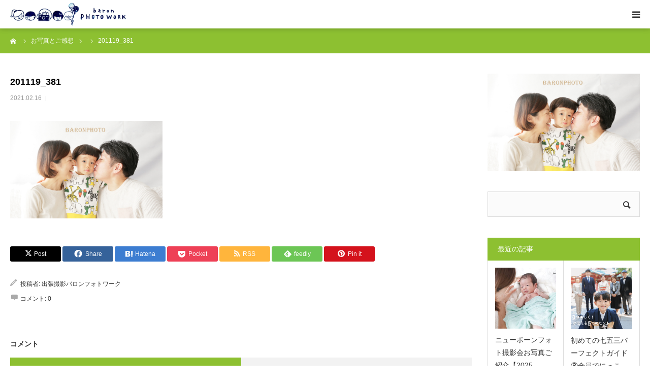

--- FILE ---
content_type: text/html; charset=UTF-8
request_url: https://baronphotowork.com/2021/02/26/profile2102/201119_381/
body_size: 18416
content:
<!DOCTYPE html>
<html class="pc" dir="ltr" lang="ja" prefix="og: https://ogp.me/ns#">
<head>
<meta charset="UTF-8">
<!--[if IE]><meta http-equiv="X-UA-Compatible" content="IE=edge"><![endif]-->
<meta name="viewport" content="width=device-width">
<meta name="format-detection" content="telephone=no">

<meta name="description" content="プロとして撮影経験豊富なカメラマンは全員が子育て中のママ。安心してクオリティの高い出張撮影を楽しんでいただけます。授乳フォト、お宮参り、七五三、1才のバースデー、ランドセルフォト、ニューボーンフォト、ハーフバースデー、マタニティフォト、長寿祝いなどご家族の記念日に、東京、神奈川、千葉、埼玉を中心にご自宅や公園、神社などへ同行し、ずっと残しておきたい写真を撮影しています。">
<link rel="pingback" href="https://baronphotowork.com/wp/xmlrpc.php">
	<style>img:is([sizes="auto" i], [sizes^="auto," i]) { contain-intrinsic-size: 3000px 1500px }</style>
	
		<!-- All in One SEO 4.9.3 - aioseo.com -->
		<title>201119_381 | 出張撮影バロンフォトワーク｜授乳フォトお宮参り七五三バースデー、女性カメラマンが撮る出張撮影</title>
	<meta name="robots" content="max-image-preview:large" />
	<meta name="author" content="出張撮影バロンフォトワーク"/>
	<meta name="google-site-verification" content="3m956cuMaSaYR1izbyUl2CItqKReIKXlQNWEjwRNMWw" />
	<link rel="canonical" href="https://baronphotowork.com/2021/02/26/profile2102/201119_381/" />
	<meta name="generator" content="All in One SEO (AIOSEO) 4.9.3" />
		<meta property="og:locale" content="ja_JP" />
		<meta property="og:site_name" content="出張撮影バロンフォトワーク｜授乳フォトお宮参り七五三バースデー、女性カメラマンが撮る出張撮影 | プロとして撮影経験豊富なカメラマンは全員が子育て中のママ。安心してクオリティの高い出張撮影を楽しんでいただけます。授乳フォト、お宮参り、七五三、1才のバースデー、ランドセルフォト、ニューボーンフォト、ハーフバースデー、マタニティフォト、長寿祝いなどご家族の記念日に、東京、神奈川、千葉、埼玉を中心にご自宅や公園、神社などへ同行し、ずっと残しておきたい写真を撮影しています。" />
		<meta property="og:type" content="article" />
		<meta property="og:title" content="201119_381 | 出張撮影バロンフォトワーク｜授乳フォトお宮参り七五三バースデー、女性カメラマンが撮る出張撮影" />
		<meta property="og:url" content="https://baronphotowork.com/2021/02/26/profile2102/201119_381/" />
		<meta property="article:published_time" content="2021-02-16T14:05:57+00:00" />
		<meta property="article:modified_time" content="2021-02-16T14:05:57+00:00" />
		<meta name="twitter:card" content="summary" />
		<meta name="twitter:title" content="201119_381 | 出張撮影バロンフォトワーク｜授乳フォトお宮参り七五三バースデー、女性カメラマンが撮る出張撮影" />
		<script type="application/ld+json" class="aioseo-schema">
			{"@context":"https:\/\/schema.org","@graph":[{"@type":"BreadcrumbList","@id":"https:\/\/baronphotowork.com\/2021\/02\/26\/profile2102\/201119_381\/#breadcrumblist","itemListElement":[{"@type":"ListItem","@id":"https:\/\/baronphotowork.com#listItem","position":1,"name":"\u30db\u30fc\u30e0","item":"https:\/\/baronphotowork.com","nextItem":{"@type":"ListItem","@id":"https:\/\/baronphotowork.com\/2021\/02\/26\/profile2102\/201119_381\/#listItem","name":"201119_381"}},{"@type":"ListItem","@id":"https:\/\/baronphotowork.com\/2021\/02\/26\/profile2102\/201119_381\/#listItem","position":2,"name":"201119_381","previousItem":{"@type":"ListItem","@id":"https:\/\/baronphotowork.com#listItem","name":"\u30db\u30fc\u30e0"}}]},{"@type":"ItemPage","@id":"https:\/\/baronphotowork.com\/2021\/02\/26\/profile2102\/201119_381\/#itempage","url":"https:\/\/baronphotowork.com\/2021\/02\/26\/profile2102\/201119_381\/","name":"201119_381 | \u51fa\u5f35\u64ae\u5f71\u30d0\u30ed\u30f3\u30d5\u30a9\u30c8\u30ef\u30fc\u30af\uff5c\u6388\u4e73\u30d5\u30a9\u30c8\u304a\u5bae\u53c2\u308a\u4e03\u4e94\u4e09\u30d0\u30fc\u30b9\u30c7\u30fc\u3001\u5973\u6027\u30ab\u30e1\u30e9\u30de\u30f3\u304c\u64ae\u308b\u51fa\u5f35\u64ae\u5f71","inLanguage":"ja","isPartOf":{"@id":"https:\/\/baronphotowork.com\/#website"},"breadcrumb":{"@id":"https:\/\/baronphotowork.com\/2021\/02\/26\/profile2102\/201119_381\/#breadcrumblist"},"author":{"@id":"https:\/\/baronphotowork.com\/author\/baron11749\/#author"},"creator":{"@id":"https:\/\/baronphotowork.com\/author\/baron11749\/#author"},"datePublished":"2021-02-16T23:05:57+09:00","dateModified":"2021-02-16T23:05:57+09:00"},{"@type":"Organization","@id":"https:\/\/baronphotowork.com\/#organization","name":"\u51fa\u5f35\u64ae\u5f71\u30d0\u30ed\u30f3\u30d5\u30a9\u30c8\u30ef\u30fc\u30af\uff5c\u6388\u4e73\u30d5\u30a9\u30c8\u304a\u5bae\u53c2\u308a\u4e03\u4e94\u4e09\u30d0\u30fc\u30b9\u30c7\u30fc\u3001\u5973\u6027\u30ab\u30e1\u30e9\u30de\u30f3\u304c\u64ae\u308b\u51fa\u5f35\u64ae\u5f71","description":"\u30d7\u30ed\u3068\u3057\u3066\u64ae\u5f71\u7d4c\u9a13\u8c4a\u5bcc\u306a\u30ab\u30e1\u30e9\u30de\u30f3\u306f\u5168\u54e1\u304c\u5b50\u80b2\u3066\u4e2d\u306e\u30de\u30de\u3002\u5b89\u5fc3\u3057\u3066\u30af\u30aa\u30ea\u30c6\u30a3\u306e\u9ad8\u3044\u51fa\u5f35\u64ae\u5f71\u3092\u697d\u3057\u3093\u3067\u3044\u305f\u3060\u3051\u307e\u3059\u3002\u6388\u4e73\u30d5\u30a9\u30c8\u3001\u304a\u5bae\u53c2\u308a\u3001\u4e03\u4e94\u4e09\u30011\u624d\u306e\u30d0\u30fc\u30b9\u30c7\u30fc\u3001\u30e9\u30f3\u30c9\u30bb\u30eb\u30d5\u30a9\u30c8\u3001\u30cb\u30e5\u30fc\u30dc\u30fc\u30f3\u30d5\u30a9\u30c8\u3001\u30cf\u30fc\u30d5\u30d0\u30fc\u30b9\u30c7\u30fc\u3001\u30de\u30bf\u30cb\u30c6\u30a3\u30d5\u30a9\u30c8\u3001\u9577\u5bff\u795d\u3044\u306a\u3069\u3054\u5bb6\u65cf\u306e\u8a18\u5ff5\u65e5\u306b\u3001\u6771\u4eac\u3001\u795e\u5948\u5ddd\u3001\u5343\u8449\u3001\u57fc\u7389\u3092\u4e2d\u5fc3\u306b\u3054\u81ea\u5b85\u3084\u516c\u5712\u3001\u795e\u793e\u306a\u3069\u3078\u540c\u884c\u3057\u3001\u305a\u3063\u3068\u6b8b\u3057\u3066\u304a\u304d\u305f\u3044\u5199\u771f\u3092\u64ae\u5f71\u3057\u3066\u3044\u307e\u3059\u3002","url":"https:\/\/baronphotowork.com\/","telephone":"+818021298403"},{"@type":"Person","@id":"https:\/\/baronphotowork.com\/author\/baron11749\/#author","url":"https:\/\/baronphotowork.com\/author\/baron11749\/","name":"\u51fa\u5f35\u64ae\u5f71\u30d0\u30ed\u30f3\u30d5\u30a9\u30c8\u30ef\u30fc\u30af","image":{"@type":"ImageObject","@id":"https:\/\/baronphotowork.com\/2021\/02\/26\/profile2102\/201119_381\/#authorImage","url":"https:\/\/secure.gravatar.com\/avatar\/dce9c98e9a44310c4598a557d541ea0a1cc54c225124b908ec098276698e6e3e?s=96&d=mm&r=g","width":96,"height":96,"caption":"\u51fa\u5f35\u64ae\u5f71\u30d0\u30ed\u30f3\u30d5\u30a9\u30c8\u30ef\u30fc\u30af"}},{"@type":"WebSite","@id":"https:\/\/baronphotowork.com\/#website","url":"https:\/\/baronphotowork.com\/","name":"\u51fa\u5f35\u64ae\u5f71\u30d0\u30ed\u30f3\u30d5\u30a9\u30c8\u30ef\u30fc\u30af\uff5c\u6388\u4e73\u30d5\u30a9\u30c8\u304a\u5bae\u53c2\u308a\u4e03\u4e94\u4e09\u30d0\u30fc\u30b9\u30c7\u30fc\u3001\u5973\u6027\u30ab\u30e1\u30e9\u30de\u30f3\u304c\u64ae\u308b\u51fa\u5f35\u64ae\u5f71","description":"\u30d7\u30ed\u3068\u3057\u3066\u64ae\u5f71\u7d4c\u9a13\u8c4a\u5bcc\u306a\u30ab\u30e1\u30e9\u30de\u30f3\u306f\u5168\u54e1\u304c\u5b50\u80b2\u3066\u4e2d\u306e\u30de\u30de\u3002\u5b89\u5fc3\u3057\u3066\u30af\u30aa\u30ea\u30c6\u30a3\u306e\u9ad8\u3044\u51fa\u5f35\u64ae\u5f71\u3092\u697d\u3057\u3093\u3067\u3044\u305f\u3060\u3051\u307e\u3059\u3002\u6388\u4e73\u30d5\u30a9\u30c8\u3001\u304a\u5bae\u53c2\u308a\u3001\u4e03\u4e94\u4e09\u30011\u624d\u306e\u30d0\u30fc\u30b9\u30c7\u30fc\u3001\u30e9\u30f3\u30c9\u30bb\u30eb\u30d5\u30a9\u30c8\u3001\u30cb\u30e5\u30fc\u30dc\u30fc\u30f3\u30d5\u30a9\u30c8\u3001\u30cf\u30fc\u30d5\u30d0\u30fc\u30b9\u30c7\u30fc\u3001\u30de\u30bf\u30cb\u30c6\u30a3\u30d5\u30a9\u30c8\u3001\u9577\u5bff\u795d\u3044\u306a\u3069\u3054\u5bb6\u65cf\u306e\u8a18\u5ff5\u65e5\u306b\u3001\u6771\u4eac\u3001\u795e\u5948\u5ddd\u3001\u5343\u8449\u3001\u57fc\u7389\u3092\u4e2d\u5fc3\u306b\u3054\u81ea\u5b85\u3084\u516c\u5712\u3001\u795e\u793e\u306a\u3069\u3078\u540c\u884c\u3057\u3001\u305a\u3063\u3068\u6b8b\u3057\u3066\u304a\u304d\u305f\u3044\u5199\u771f\u3092\u64ae\u5f71\u3057\u3066\u3044\u307e\u3059\u3002","inLanguage":"ja","publisher":{"@id":"https:\/\/baronphotowork.com\/#organization"}}]}
		</script>
		<!-- All in One SEO -->

<link rel="alternate" type="application/rss+xml" title="出張撮影バロンフォトワーク｜授乳フォトお宮参り七五三バースデー、女性カメラマンが撮る出張撮影 &raquo; フィード" href="https://baronphotowork.com/feed/" />
<link rel="alternate" type="application/rss+xml" title="出張撮影バロンフォトワーク｜授乳フォトお宮参り七五三バースデー、女性カメラマンが撮る出張撮影 &raquo; コメントフィード" href="https://baronphotowork.com/comments/feed/" />
<link rel="alternate" type="application/rss+xml" title="出張撮影バロンフォトワーク｜授乳フォトお宮参り七五三バースデー、女性カメラマンが撮る出張撮影 &raquo; 201119_381 のコメントのフィード" href="https://baronphotowork.com/2021/02/26/profile2102/201119_381/feed/" />
		<!-- This site uses the Google Analytics by MonsterInsights plugin v9.11.1 - Using Analytics tracking - https://www.monsterinsights.com/ -->
		<!-- Note: MonsterInsights is not currently configured on this site. The site owner needs to authenticate with Google Analytics in the MonsterInsights settings panel. -->
					<!-- No tracking code set -->
				<!-- / Google Analytics by MonsterInsights -->
		<script type="text/javascript">
/* <![CDATA[ */
window._wpemojiSettings = {"baseUrl":"https:\/\/s.w.org\/images\/core\/emoji\/16.0.1\/72x72\/","ext":".png","svgUrl":"https:\/\/s.w.org\/images\/core\/emoji\/16.0.1\/svg\/","svgExt":".svg","source":{"concatemoji":"https:\/\/baronphotowork.com\/wp\/wp-includes\/js\/wp-emoji-release.min.js?ver=6.8.3"}};
/*! This file is auto-generated */
!function(s,n){var o,i,e;function c(e){try{var t={supportTests:e,timestamp:(new Date).valueOf()};sessionStorage.setItem(o,JSON.stringify(t))}catch(e){}}function p(e,t,n){e.clearRect(0,0,e.canvas.width,e.canvas.height),e.fillText(t,0,0);var t=new Uint32Array(e.getImageData(0,0,e.canvas.width,e.canvas.height).data),a=(e.clearRect(0,0,e.canvas.width,e.canvas.height),e.fillText(n,0,0),new Uint32Array(e.getImageData(0,0,e.canvas.width,e.canvas.height).data));return t.every(function(e,t){return e===a[t]})}function u(e,t){e.clearRect(0,0,e.canvas.width,e.canvas.height),e.fillText(t,0,0);for(var n=e.getImageData(16,16,1,1),a=0;a<n.data.length;a++)if(0!==n.data[a])return!1;return!0}function f(e,t,n,a){switch(t){case"flag":return n(e,"\ud83c\udff3\ufe0f\u200d\u26a7\ufe0f","\ud83c\udff3\ufe0f\u200b\u26a7\ufe0f")?!1:!n(e,"\ud83c\udde8\ud83c\uddf6","\ud83c\udde8\u200b\ud83c\uddf6")&&!n(e,"\ud83c\udff4\udb40\udc67\udb40\udc62\udb40\udc65\udb40\udc6e\udb40\udc67\udb40\udc7f","\ud83c\udff4\u200b\udb40\udc67\u200b\udb40\udc62\u200b\udb40\udc65\u200b\udb40\udc6e\u200b\udb40\udc67\u200b\udb40\udc7f");case"emoji":return!a(e,"\ud83e\udedf")}return!1}function g(e,t,n,a){var r="undefined"!=typeof WorkerGlobalScope&&self instanceof WorkerGlobalScope?new OffscreenCanvas(300,150):s.createElement("canvas"),o=r.getContext("2d",{willReadFrequently:!0}),i=(o.textBaseline="top",o.font="600 32px Arial",{});return e.forEach(function(e){i[e]=t(o,e,n,a)}),i}function t(e){var t=s.createElement("script");t.src=e,t.defer=!0,s.head.appendChild(t)}"undefined"!=typeof Promise&&(o="wpEmojiSettingsSupports",i=["flag","emoji"],n.supports={everything:!0,everythingExceptFlag:!0},e=new Promise(function(e){s.addEventListener("DOMContentLoaded",e,{once:!0})}),new Promise(function(t){var n=function(){try{var e=JSON.parse(sessionStorage.getItem(o));if("object"==typeof e&&"number"==typeof e.timestamp&&(new Date).valueOf()<e.timestamp+604800&&"object"==typeof e.supportTests)return e.supportTests}catch(e){}return null}();if(!n){if("undefined"!=typeof Worker&&"undefined"!=typeof OffscreenCanvas&&"undefined"!=typeof URL&&URL.createObjectURL&&"undefined"!=typeof Blob)try{var e="postMessage("+g.toString()+"("+[JSON.stringify(i),f.toString(),p.toString(),u.toString()].join(",")+"));",a=new Blob([e],{type:"text/javascript"}),r=new Worker(URL.createObjectURL(a),{name:"wpTestEmojiSupports"});return void(r.onmessage=function(e){c(n=e.data),r.terminate(),t(n)})}catch(e){}c(n=g(i,f,p,u))}t(n)}).then(function(e){for(var t in e)n.supports[t]=e[t],n.supports.everything=n.supports.everything&&n.supports[t],"flag"!==t&&(n.supports.everythingExceptFlag=n.supports.everythingExceptFlag&&n.supports[t]);n.supports.everythingExceptFlag=n.supports.everythingExceptFlag&&!n.supports.flag,n.DOMReady=!1,n.readyCallback=function(){n.DOMReady=!0}}).then(function(){return e}).then(function(){var e;n.supports.everything||(n.readyCallback(),(e=n.source||{}).concatemoji?t(e.concatemoji):e.wpemoji&&e.twemoji&&(t(e.twemoji),t(e.wpemoji)))}))}((window,document),window._wpemojiSettings);
/* ]]> */
</script>
<link rel="preconnect" href="https://fonts.googleapis.com">
<link rel="preconnect" href="https://fonts.gstatic.com" crossorigin>
<link href="https://fonts.googleapis.com/css2?family=Noto+Sans+JP:wght@400;600" rel="stylesheet">
<link rel='stylesheet' id='style-css' href='https://baronphotowork.com/wp/wp-content/themes/birth_tcd057/style.css?ver=2.0.1' type='text/css' media='all' />
<style id='wp-emoji-styles-inline-css' type='text/css'>

	img.wp-smiley, img.emoji {
		display: inline !important;
		border: none !important;
		box-shadow: none !important;
		height: 1em !important;
		width: 1em !important;
		margin: 0 0.07em !important;
		vertical-align: -0.1em !important;
		background: none !important;
		padding: 0 !important;
	}
</style>
<link rel='stylesheet' id='wp-block-library-css' href='https://baronphotowork.com/wp/wp-includes/css/dist/block-library/style.min.css?ver=6.8.3' type='text/css' media='all' />
<style id='classic-theme-styles-inline-css' type='text/css'>
/*! This file is auto-generated */
.wp-block-button__link{color:#fff;background-color:#32373c;border-radius:9999px;box-shadow:none;text-decoration:none;padding:calc(.667em + 2px) calc(1.333em + 2px);font-size:1.125em}.wp-block-file__button{background:#32373c;color:#fff;text-decoration:none}
</style>
<link rel='stylesheet' id='aioseo/css/src/vue/standalone/blocks/table-of-contents/global.scss-css' href='https://baronphotowork.com/wp/wp-content/plugins/all-in-one-seo-pack/dist/Lite/assets/css/table-of-contents/global.e90f6d47.css?ver=4.9.3' type='text/css' media='all' />
<style id='global-styles-inline-css' type='text/css'>
:root{--wp--preset--aspect-ratio--square: 1;--wp--preset--aspect-ratio--4-3: 4/3;--wp--preset--aspect-ratio--3-4: 3/4;--wp--preset--aspect-ratio--3-2: 3/2;--wp--preset--aspect-ratio--2-3: 2/3;--wp--preset--aspect-ratio--16-9: 16/9;--wp--preset--aspect-ratio--9-16: 9/16;--wp--preset--color--black: #000000;--wp--preset--color--cyan-bluish-gray: #abb8c3;--wp--preset--color--white: #ffffff;--wp--preset--color--pale-pink: #f78da7;--wp--preset--color--vivid-red: #cf2e2e;--wp--preset--color--luminous-vivid-orange: #ff6900;--wp--preset--color--luminous-vivid-amber: #fcb900;--wp--preset--color--light-green-cyan: #7bdcb5;--wp--preset--color--vivid-green-cyan: #00d084;--wp--preset--color--pale-cyan-blue: #8ed1fc;--wp--preset--color--vivid-cyan-blue: #0693e3;--wp--preset--color--vivid-purple: #9b51e0;--wp--preset--gradient--vivid-cyan-blue-to-vivid-purple: linear-gradient(135deg,rgba(6,147,227,1) 0%,rgb(155,81,224) 100%);--wp--preset--gradient--light-green-cyan-to-vivid-green-cyan: linear-gradient(135deg,rgb(122,220,180) 0%,rgb(0,208,130) 100%);--wp--preset--gradient--luminous-vivid-amber-to-luminous-vivid-orange: linear-gradient(135deg,rgba(252,185,0,1) 0%,rgba(255,105,0,1) 100%);--wp--preset--gradient--luminous-vivid-orange-to-vivid-red: linear-gradient(135deg,rgba(255,105,0,1) 0%,rgb(207,46,46) 100%);--wp--preset--gradient--very-light-gray-to-cyan-bluish-gray: linear-gradient(135deg,rgb(238,238,238) 0%,rgb(169,184,195) 100%);--wp--preset--gradient--cool-to-warm-spectrum: linear-gradient(135deg,rgb(74,234,220) 0%,rgb(151,120,209) 20%,rgb(207,42,186) 40%,rgb(238,44,130) 60%,rgb(251,105,98) 80%,rgb(254,248,76) 100%);--wp--preset--gradient--blush-light-purple: linear-gradient(135deg,rgb(255,206,236) 0%,rgb(152,150,240) 100%);--wp--preset--gradient--blush-bordeaux: linear-gradient(135deg,rgb(254,205,165) 0%,rgb(254,45,45) 50%,rgb(107,0,62) 100%);--wp--preset--gradient--luminous-dusk: linear-gradient(135deg,rgb(255,203,112) 0%,rgb(199,81,192) 50%,rgb(65,88,208) 100%);--wp--preset--gradient--pale-ocean: linear-gradient(135deg,rgb(255,245,203) 0%,rgb(182,227,212) 50%,rgb(51,167,181) 100%);--wp--preset--gradient--electric-grass: linear-gradient(135deg,rgb(202,248,128) 0%,rgb(113,206,126) 100%);--wp--preset--gradient--midnight: linear-gradient(135deg,rgb(2,3,129) 0%,rgb(40,116,252) 100%);--wp--preset--font-size--small: 13px;--wp--preset--font-size--medium: 20px;--wp--preset--font-size--large: 36px;--wp--preset--font-size--x-large: 42px;--wp--preset--spacing--20: 0.44rem;--wp--preset--spacing--30: 0.67rem;--wp--preset--spacing--40: 1rem;--wp--preset--spacing--50: 1.5rem;--wp--preset--spacing--60: 2.25rem;--wp--preset--spacing--70: 3.38rem;--wp--preset--spacing--80: 5.06rem;--wp--preset--shadow--natural: 6px 6px 9px rgba(0, 0, 0, 0.2);--wp--preset--shadow--deep: 12px 12px 50px rgba(0, 0, 0, 0.4);--wp--preset--shadow--sharp: 6px 6px 0px rgba(0, 0, 0, 0.2);--wp--preset--shadow--outlined: 6px 6px 0px -3px rgba(255, 255, 255, 1), 6px 6px rgba(0, 0, 0, 1);--wp--preset--shadow--crisp: 6px 6px 0px rgba(0, 0, 0, 1);}:where(.is-layout-flex){gap: 0.5em;}:where(.is-layout-grid){gap: 0.5em;}body .is-layout-flex{display: flex;}.is-layout-flex{flex-wrap: wrap;align-items: center;}.is-layout-flex > :is(*, div){margin: 0;}body .is-layout-grid{display: grid;}.is-layout-grid > :is(*, div){margin: 0;}:where(.wp-block-columns.is-layout-flex){gap: 2em;}:where(.wp-block-columns.is-layout-grid){gap: 2em;}:where(.wp-block-post-template.is-layout-flex){gap: 1.25em;}:where(.wp-block-post-template.is-layout-grid){gap: 1.25em;}.has-black-color{color: var(--wp--preset--color--black) !important;}.has-cyan-bluish-gray-color{color: var(--wp--preset--color--cyan-bluish-gray) !important;}.has-white-color{color: var(--wp--preset--color--white) !important;}.has-pale-pink-color{color: var(--wp--preset--color--pale-pink) !important;}.has-vivid-red-color{color: var(--wp--preset--color--vivid-red) !important;}.has-luminous-vivid-orange-color{color: var(--wp--preset--color--luminous-vivid-orange) !important;}.has-luminous-vivid-amber-color{color: var(--wp--preset--color--luminous-vivid-amber) !important;}.has-light-green-cyan-color{color: var(--wp--preset--color--light-green-cyan) !important;}.has-vivid-green-cyan-color{color: var(--wp--preset--color--vivid-green-cyan) !important;}.has-pale-cyan-blue-color{color: var(--wp--preset--color--pale-cyan-blue) !important;}.has-vivid-cyan-blue-color{color: var(--wp--preset--color--vivid-cyan-blue) !important;}.has-vivid-purple-color{color: var(--wp--preset--color--vivid-purple) !important;}.has-black-background-color{background-color: var(--wp--preset--color--black) !important;}.has-cyan-bluish-gray-background-color{background-color: var(--wp--preset--color--cyan-bluish-gray) !important;}.has-white-background-color{background-color: var(--wp--preset--color--white) !important;}.has-pale-pink-background-color{background-color: var(--wp--preset--color--pale-pink) !important;}.has-vivid-red-background-color{background-color: var(--wp--preset--color--vivid-red) !important;}.has-luminous-vivid-orange-background-color{background-color: var(--wp--preset--color--luminous-vivid-orange) !important;}.has-luminous-vivid-amber-background-color{background-color: var(--wp--preset--color--luminous-vivid-amber) !important;}.has-light-green-cyan-background-color{background-color: var(--wp--preset--color--light-green-cyan) !important;}.has-vivid-green-cyan-background-color{background-color: var(--wp--preset--color--vivid-green-cyan) !important;}.has-pale-cyan-blue-background-color{background-color: var(--wp--preset--color--pale-cyan-blue) !important;}.has-vivid-cyan-blue-background-color{background-color: var(--wp--preset--color--vivid-cyan-blue) !important;}.has-vivid-purple-background-color{background-color: var(--wp--preset--color--vivid-purple) !important;}.has-black-border-color{border-color: var(--wp--preset--color--black) !important;}.has-cyan-bluish-gray-border-color{border-color: var(--wp--preset--color--cyan-bluish-gray) !important;}.has-white-border-color{border-color: var(--wp--preset--color--white) !important;}.has-pale-pink-border-color{border-color: var(--wp--preset--color--pale-pink) !important;}.has-vivid-red-border-color{border-color: var(--wp--preset--color--vivid-red) !important;}.has-luminous-vivid-orange-border-color{border-color: var(--wp--preset--color--luminous-vivid-orange) !important;}.has-luminous-vivid-amber-border-color{border-color: var(--wp--preset--color--luminous-vivid-amber) !important;}.has-light-green-cyan-border-color{border-color: var(--wp--preset--color--light-green-cyan) !important;}.has-vivid-green-cyan-border-color{border-color: var(--wp--preset--color--vivid-green-cyan) !important;}.has-pale-cyan-blue-border-color{border-color: var(--wp--preset--color--pale-cyan-blue) !important;}.has-vivid-cyan-blue-border-color{border-color: var(--wp--preset--color--vivid-cyan-blue) !important;}.has-vivid-purple-border-color{border-color: var(--wp--preset--color--vivid-purple) !important;}.has-vivid-cyan-blue-to-vivid-purple-gradient-background{background: var(--wp--preset--gradient--vivid-cyan-blue-to-vivid-purple) !important;}.has-light-green-cyan-to-vivid-green-cyan-gradient-background{background: var(--wp--preset--gradient--light-green-cyan-to-vivid-green-cyan) !important;}.has-luminous-vivid-amber-to-luminous-vivid-orange-gradient-background{background: var(--wp--preset--gradient--luminous-vivid-amber-to-luminous-vivid-orange) !important;}.has-luminous-vivid-orange-to-vivid-red-gradient-background{background: var(--wp--preset--gradient--luminous-vivid-orange-to-vivid-red) !important;}.has-very-light-gray-to-cyan-bluish-gray-gradient-background{background: var(--wp--preset--gradient--very-light-gray-to-cyan-bluish-gray) !important;}.has-cool-to-warm-spectrum-gradient-background{background: var(--wp--preset--gradient--cool-to-warm-spectrum) !important;}.has-blush-light-purple-gradient-background{background: var(--wp--preset--gradient--blush-light-purple) !important;}.has-blush-bordeaux-gradient-background{background: var(--wp--preset--gradient--blush-bordeaux) !important;}.has-luminous-dusk-gradient-background{background: var(--wp--preset--gradient--luminous-dusk) !important;}.has-pale-ocean-gradient-background{background: var(--wp--preset--gradient--pale-ocean) !important;}.has-electric-grass-gradient-background{background: var(--wp--preset--gradient--electric-grass) !important;}.has-midnight-gradient-background{background: var(--wp--preset--gradient--midnight) !important;}.has-small-font-size{font-size: var(--wp--preset--font-size--small) !important;}.has-medium-font-size{font-size: var(--wp--preset--font-size--medium) !important;}.has-large-font-size{font-size: var(--wp--preset--font-size--large) !important;}.has-x-large-font-size{font-size: var(--wp--preset--font-size--x-large) !important;}
:where(.wp-block-post-template.is-layout-flex){gap: 1.25em;}:where(.wp-block-post-template.is-layout-grid){gap: 1.25em;}
:where(.wp-block-columns.is-layout-flex){gap: 2em;}:where(.wp-block-columns.is-layout-grid){gap: 2em;}
:root :where(.wp-block-pullquote){font-size: 1.5em;line-height: 1.6;}
</style>
<link rel='stylesheet' id='contact-form-7-css' href='https://baronphotowork.com/wp/wp-content/plugins/contact-form-7/includes/css/styles.css?ver=6.1.4' type='text/css' media='all' />
<link rel='stylesheet' id='foobox-free-min-css' href='https://baronphotowork.com/wp/wp-content/plugins/foobox-image-lightbox/free/css/foobox.free.min.css?ver=2.7.35' type='text/css' media='all' />
<style>:root {
  --tcd-font-type1: Arial,"Hiragino Sans","Yu Gothic Medium","Meiryo",sans-serif;
  --tcd-font-type2: "Times New Roman",Times,"Yu Mincho","游明朝","游明朝体","Hiragino Mincho Pro",serif;
  --tcd-font-type3: Palatino,"Yu Kyokasho","游教科書体","UD デジタル 教科書体 N","游明朝","游明朝体","Hiragino Mincho Pro","Meiryo",serif;
  --tcd-font-type-logo: "Noto Sans JP",sans-serif;
}</style>
<script type="text/javascript" src="https://baronphotowork.com/wp/wp-includes/js/jquery/jquery.min.js?ver=3.7.1" id="jquery-core-js"></script>
<script type="text/javascript" src="https://baronphotowork.com/wp/wp-includes/js/jquery/jquery-migrate.min.js?ver=3.4.1" id="jquery-migrate-js"></script>
<script type="text/javascript" id="foobox-free-min-js-before">
/* <![CDATA[ */
/* Run FooBox FREE (v2.7.35) */
var FOOBOX = window.FOOBOX = {
	ready: true,
	disableOthers: false,
	o: {wordpress: { enabled: true }, countMessage:'image %index of %total', captions: { dataTitle: ["captionTitle","title"], dataDesc: ["captionDesc","description"] }, rel: '', excludes:'.fbx-link,.nofoobox,.nolightbox,a[href*="pinterest.com/pin/create/button/"]', affiliate : { enabled: false }},
	selectors: [
		".foogallery-container.foogallery-lightbox-foobox", ".foogallery-container.foogallery-lightbox-foobox-free", ".gallery", ".wp-block-gallery", ".wp-caption", ".wp-block-image", "a:has(img[class*=wp-image-])", ".foobox"
	],
	pre: function( $ ){
		// Custom JavaScript (Pre)
		
	},
	post: function( $ ){
		// Custom JavaScript (Post)
		
		// Custom Captions Code
		
	},
	custom: function( $ ){
		// Custom Extra JS
		
	}
};
/* ]]> */
</script>
<script type="text/javascript" src="https://baronphotowork.com/wp/wp-content/plugins/foobox-image-lightbox/free/js/foobox.free.min.js?ver=2.7.35" id="foobox-free-min-js"></script>
<link rel="https://api.w.org/" href="https://baronphotowork.com/wp-json/" /><link rel="alternate" title="JSON" type="application/json" href="https://baronphotowork.com/wp-json/wp/v2/media/1834" /><link rel='shortlink' href='https://baronphotowork.com/?p=1834' />
<link rel="alternate" title="oEmbed (JSON)" type="application/json+oembed" href="https://baronphotowork.com/wp-json/oembed/1.0/embed?url=https%3A%2F%2Fbaronphotowork.com%2F2021%2F02%2F26%2Fprofile2102%2F201119_381%2F" />
<link rel="alternate" title="oEmbed (XML)" type="text/xml+oembed" href="https://baronphotowork.com/wp-json/oembed/1.0/embed?url=https%3A%2F%2Fbaronphotowork.com%2F2021%2F02%2F26%2Fprofile2102%2F201119_381%2F&#038;format=xml" />
<link rel="stylesheet" href="https://baronphotowork.com/wp/wp-content/themes/birth_tcd057/css/design-plus.css?ver=2.0.1">
<link rel="stylesheet" href="https://baronphotowork.com/wp/wp-content/themes/birth_tcd057/css/sns-botton.css?ver=2.0.1">
<link rel="stylesheet" media="screen and (max-width:1280px)" href="https://baronphotowork.com/wp/wp-content/themes/birth_tcd057/css/responsive.css?ver=2.0.1">
<link rel="stylesheet" media="screen and (max-width:1280px)" href="https://baronphotowork.com/wp/wp-content/themes/birth_tcd057/css/footer-bar.css?ver=2.0.1">

<script src="https://baronphotowork.com/wp/wp-content/themes/birth_tcd057/js/jquery.easing.1.4.js?ver=2.0.1"></script>
<script src="https://baronphotowork.com/wp/wp-content/themes/birth_tcd057/js/jscript.js?ver=2.0.1"></script>
<script src="https://baronphotowork.com/wp/wp-content/themes/birth_tcd057/js/comment.js?ver=2.0.1"></script>
<script src="https://baronphotowork.com/wp/wp-content/themes/birth_tcd057/js/header_fix.js?ver=2.0.1"></script>


<style type="text/css">

body, input, textarea { font-family: var(--tcd-font-type1); }

.rich_font, .p-vertical { font-family: var(--tcd-font-type1);}

.rich_font_logo { font-family: var(--tcd-font-type-logo); font-weight: bold !important;}

#footer_tel .number { font-family: var(--tcd-font-type2); font-weight:500; }


#header_image_for_404 .headline { font-family: var(--tcd-font-type3); font-weight:500; }




#post_title { font-size:32px; color:#000000; }
.post_content { font-size:14px; color:#666666; }
.single-news #post_title { font-size:32px; color:#000000; }
.single-news .post_content { font-size:14px; color:#666666; }

.mobile #post_title { font-size:18px; }
.mobile .post_content { font-size:13px; }
.mobile .single-news #post_title { font-size:18px; }
.mobile .single-news .post_content { font-size:13px; }

body.page .post_content { font-size:14px; color:#666666; }
#page_title { font-size:28px; color:#000000; }
#page_title span { font-size:16px; color:#666666; }

.mobile body.page .post_content { font-size:13px; }
.mobile #page_title { font-size:18px; }
.mobile #page_title span { font-size:14px; }

.c-pw__btn { background: #8dc031; }
.post_content a, .post_content a:hover, .custom-html-widget a, .custom-html-widget a:hover { color: #8dc031; }







#related_post .image img, .styled_post_list1 .image img, .styled_post_list2 .image img, .widget_tab_post_list .image img, #blog_list .image img, #news_archive_list .image img,
  #index_blog_list .image img, #index_3box .image img, #index_news_list .image img, #archive_news_list .image img, #footer_content .image img
{
  width:100%; height:auto;
  -webkit-transition: transform  0.75s ease; -moz-transition: transform  0.75s ease; transition: transform  0.75s ease;
}
#related_post .image:hover img, .styled_post_list1 .image:hover img, .styled_post_list2 .image:hover img, .widget_tab_post_list .image:hover img, #blog_list .image:hover img, #news_archive_list .image:hover img,
  #index_blog_list .image:hover img, #index_3box .image:hover img, #index_news_list .image:hover img, #archive_news_list .image:hover img, #footer_content .image:hover img
{
  -webkit-transform: scale(1.2);
  -moz-transform: scale(1.2);
  -ms-transform: scale(1.2);
  -o-transform: scale(1.2);
  transform: scale(1.2);
}


#course_list #course2 .headline { background-color:#a5d353; }
#course_list #course2 .title { color:#a5d353; }
#course_list #course3 .headline { background-color:#a5d353; }
#course_list #course3 .title { color:#a5d353; }

body, a, #index_course_list a:hover, #previous_next_post a:hover, #course_list li a:hover
  { color: #333333; }

#page_header .headline, .side_widget .styled_post_list1 .title:hover, .page_post_list .meta a:hover, .page_post_list .headline,
  .slider_main .caption .title a:hover, #comment_header ul li a:hover, #header_text .logo a:hover, #bread_crumb li.home a:hover:before, #post_title_area .meta li a:hover
    { color: #8dc031; }

.pc #global_menu ul ul a, .design_button a, #index_3box .title a, .next_page_link a:hover, #archive_post_list_tab ol li:hover, .collapse_category_list li a:hover .count, .slick-arrow:hover, .pb_spec_table_button a:hover,
  #wp-calendar td a:hover, #wp-calendar #prev a:hover, #wp-calendar #next a:hover, #related_post .headline, .side_headline, #single_news_list .headline, .mobile #global_menu li a:hover, #mobile_menu .close_button:hover,
    #post_pagination p, .page_navi span.current, .tcd_user_profile_widget .button a:hover, #return_top_mobile a:hover, #p_readmore .button, #bread_crumb
      { background-color: #8dc031 !important; }

#archive_post_list_tab ol li:hover, #comment_header ul li a:hover, #comment_header ul li.comment_switch_active a, #comment_header #comment_closed p, #post_pagination p, .page_navi span.current
  { border-color: #8dc031; }

.collapse_category_list li a:before
  { border-color: transparent transparent transparent #8dc031; }

.slider_nav .swiper-slide-active, .slider_nav .swiper-slide:hover
  { box-shadow:inset 0 0 0 5px #8dc031; }

a:hover, .pc #global_menu a:hover, .pc #global_menu > ul > li.active > a, .pc #global_menu > ul > li.current-menu-item > a, #bread_crumb li.home a:hover:after, #bread_crumb li a:hover, #post_meta_top a:hover, #index_blog_list li.category a:hover, #footer_tel .number,
  #single_news_list .link:hover, #single_news_list .link:hover:before, #archive_faq_list .question:hover, #archive_faq_list .question.active, #archive_faq_list .question:hover:before, #archive_faq_list .question.active:before, #archive_header_no_image .title
    { color: #a5d353; }


.pc #global_menu ul ul a:hover, .design_button a:hover, #index_3box .title a:hover, #return_top a:hover, #post_pagination a:hover, .page_navi a:hover, #slide_menu a span.count, .tcdw_custom_drop_menu a:hover, #p_readmore .button:hover, #previous_next_page a:hover, #mobile_menu,
  #course_next_prev_link a:hover, .tcd_category_list li a:hover .count, #submit_comment:hover, #comment_header ul li a:hover, .widget_tab_post_list_button a:hover, #searchform .submit_button:hover, .mobile #menu_button:hover,.widget_tag_cloud .tagcloud a:hover
    { background-color: #a5d353 !important; }

#post_pagination a:hover, .page_navi a:hover, .tcdw_custom_drop_menu a:hover, #comment_textarea textarea:focus, #guest_info input:focus, .widget_tab_post_list_button a:hover
  { border-color: #a5d353 !important; }

.post_content a { color: #8dc031; }

.color_font { color: #8dc031; }


#copyright { background-color: #8dc031; color: #FFFFFF; }

#schedule_table thead { background:#fafafa; }
#schedule_table .color { background:#eff5f6; }
#archive_faq_list .answer { background:#f6f9f9; }

#page_header .square_headline { background: #ffffff; }
#page_header .square_headline .title { color: #8dc031; }
#page_header .square_headline .sub_title { color: #333333; }

#comment_header ul li.comment_switch_active a, #comment_header #comment_closed p { background-color: #8dc031 !important; }
#comment_header ul li.comment_switch_active a:after, #comment_header #comment_closed p:after { border-color:#8dc031 transparent transparent transparent; }

.no_header_content { background:rgba(141,192,49,0.8); }



.pc #logo_image{
left:-30px;
}
@media screen and (max-width: 700px){
#logo_image{
left:5px;
}
}

#header_slider .slick-slide{
height: auto !important;
}
#header_slider .slick-slide .image-entity{
opacity:1;
}
#header_slider .slick-slide .image{
display:none;
}
@media screen and (max-width: 1280px){
#header_slider{
height: auto;
}
}
@media screen and (max-width: 730px), screen and (max-width: 1280px){
#header_slider{
height: auto;
}
}

#index_intro .button{
opacity:0;
display:block;
position:absolute;
left:50%;
top:0;
width:100%;
height:100%;
transform:translateX(-50%);
}

#page_header{
margin:0 0 200px 0;
background-position: center top !important;
background-size:contain !important;
}
#page_header .square_headline{
top:540px;
}
@media screen and (max-width:1280px){
#page_header{
height: 440px;
}
}
@media screen and (max-width:1180px){
#page_header{
height: 0;
padding: 32.2% 0 0 0;
}
#page_header .square_headline{
transform: none;
top:auto;
bottom:0;
}
#main_col{
margin-top:90px;
}
}
@media screen and (max-width:700px) {
#main_col{
margin-top:0;
}
}
@media screen and (max-width:500px) {
#page_header{
margin: 0 0 150px 0;
}
}

table.price th{
white-space:nowrap;
background:#f3f3f3;
}

#footer_contact_area .textwidget{
width:100%;
margin:20px 0 0 0;
text-align:center;
}
#footer_contact_area .textwidget p{
margin:20px 0 0 0;
line-height:1.5;
}
@media screen and (max-width:800px){
#footer_contact_area .textwidget{
text-align:left;
}
}

.contact_box{
padding:20px 20px 1px;
background:#f3f3f3;
text-align:center;
}
.contact_box .footer_contact_content{
float:left;
min-height:140px;
padding:20px;
}
@media screen and (max-width:1280px){
.contact_box .footer_contact_content{
float:none;
min-height:initial;
}
}
@media screen and (max-width:1280px){
.contact_box .footer_contact_content{
padding-left:0;
padding-right:0;
}
}
.post_content .contact_box .footer_contact_content p{
margin: 0;
}
.post_content .contact_box .footer_contact_content p.headline{
margin:0 0 0.5em 0;
position:static;
}
.contact_box .footer_contact_content .number{
font-size:38px;
line-height: 1;
color:#a5d353;
font-family: "Times New Roman" , "游明朝" , "Yu Mincho" , "游明朝体" , "YuMincho" , "ヒラギノ明朝 Pro W3" , "Hiragino Mincho Pro" , "HiraMinProN-W3" , "HGS明朝E" , "ＭＳ Ｐ明朝" , "MS PMincho" , serif;
font-weight: 500;
}
.contact_box .footer_contact_content .number span{
font-size:24px;
}
@media screen and (max-width:1280px){
.contact_box .footer_contact_content .number{
font-size:34px;
}
.contact_box .footer_contact_content .number span{
font-size:21px;
}
}
.post_content .contact_box .footer_contact_content p.time{
margin:5px 0 0 0;
line-height:1;
color:#666;
}
.contact_box .footer_contact_content a:hover{
text-decoration:none;
}
.post_content .contact_box .textwidget{
margin:2em 0 0 0;
}

@media screen and (max-width:800px){
.post_content .contact_box .textwidget{
text-align:left;
}
}

#copyright{
position:relative;
}
#copyright:before{
position:absolute;
left:20px;
top:-50px;
content:"";
display:block;
width:200px;
height:100px;
background:url(https://baronphotowork.com/wp/wp-content/uploads/2019/02/logo.png) no-repeat;
background-size:cover;
}
@media screen and (max-width:800px){
#copyright:before{
display:none;
}
}
@media screen and (max-width:1280px) {
#footer_menu{
position:relative;
padding-top:60px;
}
#footer_menu li{
text-align:center;
}
#footer_menu:before{
position:absolute;
left:calc(50% - 80px);
top:-40px;
content:"";
display:block;
width:160px;
height:80px;
background:url(https://baronphotowork.com/wp/wp-content/uploads/2019/02/logo.png) no-repeat;
background-size:cover;
}
}
@media screen and (max-width: 1280px){
.tax-course_category #course_list {
margin-top: 0;
}
}
#index_intro .image{
background-size:contain !important;
}
.pc #global_menu > ul > li{
margin:0 0 0 30px;
}
.pc .header_fix #global_menu > ul > li >a{
white-space:nowrap;
}

.inline_nav_wrapper p{
  margin-bottom: 0;
}
.inline_nav_wrapper p a{
font-size: 16px;
}
.inline_nav_wrapper p a:before{
display: inline-block;
content: "";
width: 5px;
height: 5px;
margin: 0 10px 0 0;
border-left: 1px solid #8dc031;
border-bottom: 1px solid #8dc031;
transform: rotate(-45deg);
vertical-align: 4px;
}
ul.inline_nav{
  font-size: 0;
}
ul.inline_nav li{
display:inline-block;
width: 32%;
margin: 0 1% 1% 0;
}
@media screen and (max-width:800px){
ul.inline_nav li{
display:block;
width: auto;
margin: 0 0 1% 0;
}
}
ul.inline_nav li a{
position: relative;
display: block;
padding: 5px 10px;
background:#8dc031;
text-align: center;
color: #fff;
text-decoration: none;
font-size: 14px;
overflow: hidden;
white-space: nowrap;
text-overflow: ellipsis;
}
ul.inline_nav li a:hover{
opacity: 0.9;
color: #fff;
text-decoration: none;
}
ul.inline_nav li a:after{
position: absolute;
right: 10px;
top: 50%;
content: "";
width: 5px;
height: 5px;
margin-top: -3px;
border-left: 1px solid #fff;
border-bottom: 1px solid #fff;
transform: rotate(-45deg);
}

.sns_box{
padding: 50px 0;
background: #a5d353;
text-align: center;
color: #fff;
}
.sns_box b{
position: relative;
z-index: 2;
display: inline-block;
padding: 0 10px;
background: #a5d353;
font-weight: normal;
font-family: serif;
font-size: 20px;
letter-spacing: 0.2em;
}
.sns_box ul{
display: inline-block;
margin: -10px 0 0 0;
padding: 35px 25px 25px;
border: 1px solid #fff;
font-size: 0;
}
.sns_box ul li{
display: inline-block;
margin: 0 15px;
font-size: 40px;
}
.sns_box ul li span{
display: block;
margin: 5px 0 0;
font-size: 12px;
}
.sns_box ul li a{
color: #fff;
}
.sns_box ul li a:hover{
color: #fff;
opacity: 0.8;
}
.sns_box p{
margin: 10px 0 0 0;
font-size: 12px;
}

#index_wide_content{
background-size:contain !important;
}

.grecaptcha-badge { visibility: hidden; }
.recapcha{ text-align: center;}
</style>


<style type="text/css"></style><link rel="icon" href="https://baronphotowork.com/wp/wp-content/uploads/2021/06/fav.png" sizes="32x32" />
<link rel="icon" href="https://baronphotowork.com/wp/wp-content/uploads/2021/06/fav.png" sizes="192x192" />
<link rel="apple-touch-icon" href="https://baronphotowork.com/wp/wp-content/uploads/2021/06/fav.png" />
<meta name="msapplication-TileImage" content="https://baronphotowork.com/wp/wp-content/uploads/2021/06/fav.png" />
</head>
<body data-rsssl=1 id="body" class="attachment wp-singular attachment-template-default single single-attachment postid-1834 attachmentid-1834 attachment-jpeg wp-embed-responsive wp-theme-birth_tcd057 fix_top">


<div id="container">

 <div id="header">
  <div id="header_inner">
   <div id="logo_image">
 <div class="logo">
  <a href="https://baronphotowork.com/" title="出張撮影バロンフォトワーク｜授乳フォトお宮参り七五三バースデー、女性カメラマンが撮る出張撮影">
      <img class="pc_logo_image" src="https://baronphotowork.com/wp/wp-content/uploads/2019/02/logo.png?1768859679" alt="出張撮影バロンフォトワーク｜授乳フォトお宮参り七五三バースデー、女性カメラマンが撮る出張撮影" title="出張撮影バロンフォトワーク｜授乳フォトお宮参り七五三バースデー、女性カメラマンが撮る出張撮影" width="187" height="100" />
         <img class="mobile_logo_image" src="https://baronphotowork.com/wp/wp-content/uploads/2019/02/logo_mobile.png?1768859679" alt="出張撮影バロンフォトワーク｜授乳フォトお宮参り七五三バースデー、女性カメラマンが撮る出張撮影" title="出張撮影バロンフォトワーク｜授乳フォトお宮参り七五三バースデー、女性カメラマンが撮る出張撮影" width="255" height="50" />
     </a>
 </div>
</div>
         <div id="global_menu">
    <ul id="menu-%e3%82%b0%e3%83%ad%e3%83%bc%e3%83%90%e3%83%ab" class="menu"><li id="menu-item-86" class="menu-item menu-item-type-post_type menu-item-object-page menu-item-has-children menu-item-86"><a href="https://baronphotowork.com/about/">私たちについて</a>
<ul class="sub-menu">
	<li id="menu-item-737" class="menu-item menu-item-type-post_type menu-item-object-page menu-item-737"><a href="https://baronphotowork.com/staff-2/">カメラマン紹介</a></li>
</ul>
</li>
<li id="menu-item-84" class="menu-item menu-item-type-post_type menu-item-object-page menu-item-has-children menu-item-84"><a href="https://baronphotowork.com/plan/">撮影プラン</a>
<ul class="sub-menu">
	<li id="menu-item-85" class="menu-item menu-item-type-post_type menu-item-object-page menu-item-85"><a href="https://baronphotowork.com/plan/basic/">ベーシックプラン</a></li>
	<li id="menu-item-634" class="menu-item menu-item-type-post_type menu-item-object-page menu-item-634"><a href="https://baronphotowork.com/plan/omiyamairi/">お宮参りプラン</a></li>
	<li id="menu-item-636" class="menu-item menu-item-type-post_type menu-item-object-page menu-item-636"><a href="https://baronphotowork.com/plan/753-2/">七五三プラン</a></li>
	<li id="menu-item-637" class="menu-item menu-item-type-post_type menu-item-object-page menu-item-637"><a href="https://baronphotowork.com/plan/%e3%83%8b%e3%83%a5%e3%83%bc%e3%83%9c%e3%83%bc%e3%83%b3%e3%83%95%e3%82%a9%e3%83%88%e3%83%97%e3%83%a9%e3%83%b3/">ナチュラルニューボーンフォトプラン</a></li>
	<li id="menu-item-639" class="menu-item menu-item-type-post_type menu-item-object-page menu-item-639"><a href="https://baronphotowork.com/plan/jyunyuplan/">授乳フォトプラン</a></li>
	<li id="menu-item-638" class="menu-item menu-item-type-post_type menu-item-object-page menu-item-638"><a href="https://baronphotowork.com/plan/%e3%83%9e%e3%82%bf%e3%83%8b%e3%83%86%e3%82%a3%e3%83%95%e3%82%a9%e3%83%88%e3%83%97%e3%83%a9%e3%83%b3/">マタニティフォトプラン</a></li>
	<li id="menu-item-640" class="menu-item menu-item-type-post_type menu-item-object-page menu-item-640"><a href="https://baronphotowork.com/plan/%e3%82%b0%e3%83%ab%e3%83%bc%e3%83%97%e3%83%95%e3%82%a9%e3%83%88%e3%83%97%e3%83%a9%e3%83%b3/">グループフォトプラン</a></li>
	<li id="menu-item-642" class="menu-item menu-item-type-post_type menu-item-object-page menu-item-642"><a href="https://baronphotowork.com/plan/10%e6%89%8d%ef%bc%88%ef%bc%91-%ef%bc%92%e6%88%90%e4%ba%ba%e5%bc%8f%ef%bc%89%e3%83%95%e3%82%a9%e3%83%88%e3%83%97%e3%83%a9%e3%83%b3/">10才からのライトフォトプラン（１/２成人式、卒入学、ファミリ－フォトに）</a></li>
	<li id="menu-item-2651" class="menu-item menu-item-type-post_type menu-item-object-page menu-item-2651"><a href="https://baronphotowork.com/plan/20-2/">成人式前撮り・後撮りプラン</a></li>
	<li id="menu-item-641" class="menu-item menu-item-type-post_type menu-item-object-page menu-item-641"><a href="https://baronphotowork.com/plan/%e5%8d%92%e5%9c%92%e5%bc%8f%e3%80%81%e8%ac%9d%e6%81%a9%e4%bc%9a%e3%80%81%e3%83%91%e3%83%bc%e3%83%86%e3%82%a3%e7%ad%89%e3%80%80%e3%83%a0%e3%83%bc%e3%83%93%e3%83%bc%ef%bc%86%e3%82%b9%e3%83%81%e3%83%bc/">卒園式、謝恩会、パーティ等　ムービー＆スチール撮影（役員さま向け）</a></li>
	<li id="menu-item-1508" class="menu-item menu-item-type-post_type menu-item-object-page menu-item-1508"><a href="https://baronphotowork.com/plan/hattatsu/">お子さんの特性やタイプ、身体や発達に合わせた撮影をご希望のご家族さまへ</a></li>
</ul>
</li>
<li id="menu-item-82" class="menu-item menu-item-type-post_type menu-item-object-page menu-item-has-children menu-item-82"><a href="https://baronphotowork.com/option/">オプション</a>
<ul class="sub-menu">
	<li id="menu-item-83" class="menu-item menu-item-type-post_type menu-item-object-page menu-item-83"><a href="https://baronphotowork.com/option/photobook/">オリジナル写真集</a></li>
	<li id="menu-item-726" class="menu-item menu-item-type-post_type menu-item-object-page menu-item-726"><a href="https://baronphotowork.com/option/daishi/">オリジナル台紙</a></li>
	<li id="menu-item-724" class="menu-item menu-item-type-post_type menu-item-object-page menu-item-724"><a href="https://baronphotowork.com/option/interiorprint/">インテリアプリント</a></li>
	<li id="menu-item-1024" class="menu-item menu-item-type-post_type menu-item-object-page menu-item-1024"><a href="https://baronphotowork.com/option/card/">20枚から制作！ポストカード、年賀状制作</a></li>
	<li id="menu-item-731" class="menu-item menu-item-type-post_type menu-item-object-page menu-item-731"><a href="https://baronphotowork.com/option/album/">２０年アルバム／１年アルバム</a></li>
	<li id="menu-item-723" class="menu-item menu-item-type-post_type menu-item-object-page menu-item-723"><a href="https://baronphotowork.com/option/omiyamairirental/">お宮参り用初着の貸出</a></li>
	<li id="menu-item-727" class="menu-item menu-item-type-post_type menu-item-object-page menu-item-727"><a href="https://baronphotowork.com/option/babykimonorental/">ベビー着物の貸出</a></li>
	<li id="menu-item-730" class="menu-item menu-item-type-post_type menu-item-object-page menu-item-730"><a href="https://baronphotowork.com/option/kimonorental/">着物レンタル、出張着付け、ヘアメイクご紹介</a></li>
	<li id="menu-item-729" class="menu-item menu-item-type-post_type menu-item-object-page menu-item-729"><a href="https://baronphotowork.com/option/meimeisyo/">永田紗戀「花咲く命名書」</a></li>
</ul>
</li>
<li id="menu-item-89" class="menu-item menu-item-type-taxonomy menu-item-object-category menu-item-has-children menu-item-89"><a href="https://baronphotowork.com/category/voice/">お写真とご感想</a>
<ul class="sub-menu">
	<li id="menu-item-4349" class="menu-item menu-item-type-taxonomy menu-item-object-category menu-item-4349"><a href="https://baronphotowork.com/category/voice/%e3%81%8a%e5%ae%ae%e5%8f%82%e3%82%8a/">お宮参り＆お食初め</a></li>
	<li id="menu-item-4350" class="menu-item menu-item-type-taxonomy menu-item-object-category menu-item-4350"><a href="https://baronphotowork.com/category/voice/%e3%83%8b%e3%83%a5%e3%83%bc%e3%83%9c%e3%83%bc%e3%83%b3%e3%83%95%e3%82%a9%e3%83%88-voice/">ニューボーンフォト</a></li>
	<li id="menu-item-4351" class="menu-item menu-item-type-taxonomy menu-item-object-category menu-item-4351"><a href="https://baronphotowork.com/category/voice/%e3%83%90%e3%83%bc%e3%82%b9%e3%83%87%e3%83%bc/">バースデー</a></li>
	<li id="menu-item-4352" class="menu-item menu-item-type-taxonomy menu-item-object-category menu-item-4352"><a href="https://baronphotowork.com/category/voice/%e3%83%95%e3%82%a1%e3%83%9f%e3%83%aa%e3%83%bc%e3%83%95%e3%82%a9%e3%83%88/">ファミリーフォト</a></li>
	<li id="menu-item-4353" class="menu-item menu-item-type-taxonomy menu-item-object-category menu-item-4353"><a href="https://baronphotowork.com/category/voice/%e3%83%9e%e3%82%bf%e3%83%8b%e3%83%86%e3%82%a3%e3%83%95%e3%82%a9%e3%83%88/">マタニティフォト</a></li>
	<li id="menu-item-4354" class="menu-item menu-item-type-taxonomy menu-item-object-category menu-item-4354"><a href="https://baronphotowork.com/category/voice/%e4%b8%83%e4%ba%94%e4%b8%89-voice/">七五三</a></li>
	<li id="menu-item-4355" class="menu-item menu-item-type-taxonomy menu-item-object-category menu-item-4355"><a href="https://baronphotowork.com/category/voice/%e5%85%a5%e5%9c%92%e3%83%bb%e5%85%a5%e5%ad%a6/">入園・入学</a></li>
	<li id="menu-item-4356" class="menu-item menu-item-type-taxonomy menu-item-object-category menu-item-4356"><a href="https://baronphotowork.com/category/voice/%e6%8e%88%e4%b9%b3%e3%83%95%e3%82%a9%e3%83%88/">授乳フォト</a></li>
	<li id="menu-item-4357" class="menu-item menu-item-type-taxonomy menu-item-object-category menu-item-4357"><a href="https://baronphotowork.com/category/voice/%e7%99%ba%e9%81%94%e3%82%84%e3%82%bf%e3%82%a4%e3%83%97%e3%81%ab%e3%81%82%e3%82%8f%e3%81%9b%e3%81%9f%e6%92%ae%e5%bd%b1/">発達やタイプにあわせた撮影</a></li>
	<li id="menu-item-4358" class="menu-item menu-item-type-taxonomy menu-item-object-category menu-item-4358"><a href="https://baronphotowork.com/category/voice/%e9%95%b7%e5%af%bf%e7%a5%9d%e3%81%84/">長寿祝い</a></li>
	<li id="menu-item-4359" class="menu-item menu-item-type-taxonomy menu-item-object-category menu-item-4359"><a href="https://baronphotowork.com/category/voice/%ef%bc%91-%ef%bc%92%e6%88%90%e4%ba%ba%e5%bc%8f/">１/２成人式</a></li>
</ul>
</li>
<li id="menu-item-81" class="menu-item menu-item-type-post_type menu-item-object-page menu-item-81"><a href="https://baronphotowork.com/lesson/">レッスン/撮影会</a></li>
<li id="menu-item-80" class="menu-item menu-item-type-post_type menu-item-object-page menu-item-80"><a href="https://baronphotowork.com/works/">取材・企業・オーナーさま</a></li>
<li id="menu-item-79" class="menu-item menu-item-type-post_type menu-item-object-page menu-item-79"><a href="https://baronphotowork.com/contact/">ご予約</a></li>
<li id="menu-item-579" class="menu-item menu-item-type-custom menu-item-object-custom menu-item-579"><a href="https://baronphotowork.com/faq/">Q&#038;A</a></li>
</ul>   </div>
   <a href="#" id="menu_button"><span>menu</span></a>
     </div><!-- END #header_inner -->
 </div><!-- END #header -->

 
 <div id="main_contents" class="clearfix">

<div id="bread_crumb">

<ul class="clearfix" itemscope itemtype="https://schema.org/BreadcrumbList">
 <li itemprop="itemListElement" itemscope itemtype="https://schema.org/ListItem" class="home"><a itemprop="item" href="https://baronphotowork.com/"><span itemprop="name">ホーム</span></a><meta itemprop="position" content="1"></li>
 <li itemprop="itemListElement" itemscope itemtype="https://schema.org/ListItem"><a itemprop="item" href="https://baronphotowork.com/blog/"><span itemprop="name">お写真とご感想</span></a><meta itemprop="position" content="2"></li>
 <li class="category" itemprop="itemListElement" itemscope itemtype="https://schema.org/ListItem">
    <meta itemprop="position" content="3">
 </li>
 <li class="last" itemprop="itemListElement" itemscope itemtype="https://schema.org/ListItem"><span itemprop="name">201119_381</span><meta itemprop="position" content="4"></li>
</ul>

</div>

<div id="main_col" class="clearfix">

 
 <div id="left_col" class="clearfix">

   <article id="article">

    <h1 id="post_title" class="rich_font entry-title">201119_381</h1>

        <ul id="post_meta_top" class="clearfix">
     <li class="date"><time class="entry-date updated" datetime="2021-02-16T23:05:57+09:00">2021.02.16</time></li>         </ul>
    
    
    
    
    
    
    
    <div class="post_content clearfix">
     <p class="attachment"><a href='https://baronphotowork.com/wp/wp-content/uploads/2021/02/201119_381.jpg'><img fetchpriority="high" decoding="async" width="300" height="192" src="https://baronphotowork.com/wp/wp-content/uploads/2021/02/201119_381-300x192.jpg" class="attachment-medium size-medium" alt="" srcset="https://baronphotowork.com/wp/wp-content/uploads/2021/02/201119_381-300x192.jpg 300w, https://baronphotowork.com/wp/wp-content/uploads/2021/02/201119_381-1024x654.jpg 1024w, https://baronphotowork.com/wp/wp-content/uploads/2021/02/201119_381-768x491.jpg 768w, https://baronphotowork.com/wp/wp-content/uploads/2021/02/201119_381-1536x981.jpg 1536w, https://baronphotowork.com/wp/wp-content/uploads/2021/02/201119_381.jpg 1600w" sizes="(max-width: 300px) 100vw, 300px" /></a></p>
    </div>

        <div class="single_share clearfix" id="single_share_bottom">
     <div class="share-type1 share-btm">
 
	<div class="sns">
		<ul class="type1 clearfix">
			<li class="twitter">
				<a href="https://twitter.com/intent/tweet?text=201119_381&url=https%3A%2F%2Fbaronphotowork.com%2F2021%2F02%2F26%2Fprofile2102%2F201119_381%2F&via=&tw_p=tweetbutton&related=" onclick="javascript:window.open(this.href, '', 'menubar=no,toolbar=no,resizable=yes,scrollbars=yes,height=400,width=600');return false;"><i class="icon-twitter"></i><span class="ttl">Post</span><span class="share-count"></span></a>
			</li>
			<li class="facebook">
				<a href="//www.facebook.com/sharer/sharer.php?u=https://baronphotowork.com/2021/02/26/profile2102/201119_381/&amp;t=201119_381" class="facebook-btn-icon-link" target="blank" rel="nofollow"><i class="icon-facebook"></i><span class="ttl">Share</span><span class="share-count"></span></a>
			</li>
			<li class="hatebu">
				<a href="https://b.hatena.ne.jp/add?mode=confirm&url=https%3A%2F%2Fbaronphotowork.com%2F2021%2F02%2F26%2Fprofile2102%2F201119_381%2F" onclick="javascript:window.open(this.href, '', 'menubar=no,toolbar=no,resizable=yes,scrollbars=yes,height=400,width=510');return false;" ><i class="icon-hatebu"></i><span class="ttl">Hatena</span><span class="share-count"></span></a>
			</li>
			<li class="pocket">
				<a href="https://getpocket.com/edit?url=https%3A%2F%2Fbaronphotowork.com%2F2021%2F02%2F26%2Fprofile2102%2F201119_381%2F&title=201119_381" target="blank"><i class="icon-pocket"></i><span class="ttl">Pocket</span><span class="share-count"></span></a>
			</li>
			<li class="rss">
				<a href="https://baronphotowork.com/feed/" target="blank"><i class="icon-rss"></i><span class="ttl">RSS</span></a>
			</li>
			<li class="feedly">
				<a href="https://feedly.com/index.html#subscription/feed/https://baronphotowork.com/feed/" target="blank"><i class="icon-feedly"></i><span class="ttl">feedly</span><span class="share-count"></span></a>
			</li>
			<li class="pinterest">
				<a rel="nofollow" target="_blank" href="https://www.pinterest.com/pin/create/button/?url=https%3A%2F%2Fbaronphotowork.com%2F2021%2F02%2F26%2Fprofile2102%2F201119_381%2F&media=https://baronphotowork.com/wp/wp-content/uploads/2021/02/201119_381.jpg&description=201119_381" data-pin-do="buttonPin" data-pin-custom="true"><i class="icon-pinterest"></i><span class="ttl">Pin&nbsp;it</span></a>
			</li>
		</ul>
	</div>
</div>
    </div>
    
        <ul id="post_meta_bottom" class="clearfix">
     <li class="post_author">投稿者: <a href="https://baronphotowork.com/author/baron11749/" title="出張撮影バロンフォトワーク の投稿" rel="author">出張撮影バロンフォトワーク</a></li>               <li class="post_comment">コメント: <a href="#comment_headline">0</a></li>    </ul>
    
        <div id="previous_next_post" class="clearfix">
         </div>
    
   </article><!-- END #article -->

   
   
   
      
   
<h2 id="comment_headline"><span>コメント</span></h2>

<div id="comment_header">

 <ul class="clearfix">
      <li id="comment_closed"><p>コメント (0)</p></li>
   <li id="trackback_closed"><p>トラックバックは利用できません。</p></li>
    </ul>


</div><!-- END #comment_header -->

<div id="comments">

 <div id="comment_area">
  <!-- start commnet -->
  <ol class="commentlist">
	    <li class="comment">
     <div class="comment-content"><p class="no_comment">この記事へのコメントはありません。</p></div>
    </li>
	  </ol>
  <!-- comments END -->

  
 </div><!-- #comment-list END -->


 <div id="trackback_area">
 <!-- start trackback -->
  <!-- trackback end -->
 </div><!-- #trackbacklist END -->

 


 
 <fieldset class="comment_form_wrapper" id="respond">

    <div id="cancel_comment_reply"><a rel="nofollow" id="cancel-comment-reply-link" href="/2021/02/26/profile2102/201119_381/#respond" style="display:none;">返信をキャンセルする。</a></div>
  
  <form action="https://baronphotowork.com/wp/wp-comments-post.php" method="post" id="commentform">

   
   <div id="guest_info">
    <div id="guest_name"><label for="author"><span>名前（例：山田 太郎）</span>( 必須 )</label><input type="text" name="author" id="author" value="" size="22" tabindex="1" aria-required='true' /></div>
    <div id="guest_email"><label for="email"><span>E-MAIL</span>( 必須 ) - 公開されません -</label><input type="text" name="email" id="email" value="" size="22" tabindex="2" aria-required='true' /></div>
    <div id="guest_url"><label for="url"><span>URL</span></label><input type="text" name="url" id="url" value="" size="22" tabindex="3" /></div>
       </div>

   
   <div id="comment_textarea">
    <textarea name="comment" id="comment" cols="50" rows="10" tabindex="4"></textarea>
   </div>

   
   <div id="submit_comment_wrapper">
        <input name="submit" type="submit" id="submit_comment" tabindex="5" value="コメントを書く" title="コメントを書く" alt="コメントを書く" />
   </div>
   <div id="input_hidden_field">
        <input type='hidden' name='comment_post_ID' value='1834' id='comment_post_ID' />
<input type='hidden' name='comment_parent' id='comment_parent' value='0' />
       </div>

  </form>

 </fieldset><!-- #comment-form-area END -->

</div><!-- #comment end -->

 </div><!-- END #left_col -->

 <div id="side_col">
<div class="side_widget clearfix tcd_ad_widget" id="tcd_ad_widget-2">
<a href="" target="_blank"><img src="https://baronphotowork.com/wp/wp-content/uploads/2021/02/201119_381.jpg" alt="" /></a>
</div>
<div class="side_widget clearfix widget_search" id="search-3">
<form role="search" method="get" id="searchform" class="searchform" action="https://baronphotowork.com/">
				<div>
					<label class="screen-reader-text" for="s">検索:</label>
					<input type="text" value="" name="s" id="s" />
					<input type="submit" id="searchsubmit" value="検索" />
				</div>
			</form></div>
<div class="side_widget clearfix styled_post_list1_widget" id="styled_post_list1_widget-2">
<div class="side_headline"><span>最近の記事</span></div><ol class="styled_post_list1 clearfix show_date">
 <li class="clearfix">
   <a class="image" href="https://baronphotowork.com/2025/10/25/2509/" title="ニューボーンフォト撮影会お写真ご紹介【2025年9月みひかるサロン】"><img width="400" height="400" src="https://baronphotowork.com/wp/wp-content/uploads/2025/10/8137568a02dbd421781bb91ddf50132c-400x400.jpg" class="attachment-size1 size-size1 wp-post-image" alt="" decoding="async" loading="lazy" srcset="https://baronphotowork.com/wp/wp-content/uploads/2025/10/8137568a02dbd421781bb91ddf50132c-400x400.jpg 400w, https://baronphotowork.com/wp/wp-content/uploads/2025/10/8137568a02dbd421781bb91ddf50132c-150x150.jpg 150w, https://baronphotowork.com/wp/wp-content/uploads/2025/10/8137568a02dbd421781bb91ddf50132c-300x300.jpg 300w, https://baronphotowork.com/wp/wp-content/uploads/2025/10/8137568a02dbd421781bb91ddf50132c-120x120.jpg 120w" sizes="auto, (max-width: 400px) 100vw, 400px" /></a>   <div class="info">
    <a class="title" href="https://baronphotowork.com/2025/10/25/2509/">ニューボーンフォト撮影会お写真ご紹介【2025…</a>
    <p class="date">2025.10.25</p>   </div>
 </li>
 <li class="clearfix">
   <a class="image" href="https://baronphotowork.com/2025/10/18/753guide-8/" title="初めての七五三パーフェクトガイド⑧全員でにっこり"><img width="400" height="400" src="https://baronphotowork.com/wp/wp-content/uploads/2025/10/a918966dfb501fa019b9359ab1724692-400x400.png" class="attachment-size1 size-size1 wp-post-image" alt="" decoding="async" loading="lazy" srcset="https://baronphotowork.com/wp/wp-content/uploads/2025/10/a918966dfb501fa019b9359ab1724692-400x400.png 400w, https://baronphotowork.com/wp/wp-content/uploads/2025/10/a918966dfb501fa019b9359ab1724692-150x150.png 150w, https://baronphotowork.com/wp/wp-content/uploads/2025/10/a918966dfb501fa019b9359ab1724692-300x300.png 300w, https://baronphotowork.com/wp/wp-content/uploads/2025/10/a918966dfb501fa019b9359ab1724692-120x120.png 120w" sizes="auto, (max-width: 400px) 100vw, 400px" /></a>   <div class="info">
    <a class="title" href="https://baronphotowork.com/2025/10/18/753guide-8/">初めての七五三パーフェクトガイド⑧全員でにっこ…</a>
    <p class="date">2025.10.18</p>   </div>
 </li>
 <li class="clearfix">
   <a class="image" href="https://baronphotowork.com/2025/10/18/753guide-7/" title="初めての七五三パーフェクトガイド⑦お着物の時におすすめのおやつ"><img width="400" height="400" src="https://baronphotowork.com/wp/wp-content/uploads/2025/10/a31c2c64e3c19d7faa7b6898cc404e8a-400x400.png" class="attachment-size1 size-size1 wp-post-image" alt="" decoding="async" loading="lazy" srcset="https://baronphotowork.com/wp/wp-content/uploads/2025/10/a31c2c64e3c19d7faa7b6898cc404e8a-400x400.png 400w, https://baronphotowork.com/wp/wp-content/uploads/2025/10/a31c2c64e3c19d7faa7b6898cc404e8a-150x150.png 150w, https://baronphotowork.com/wp/wp-content/uploads/2025/10/a31c2c64e3c19d7faa7b6898cc404e8a-300x300.png 300w, https://baronphotowork.com/wp/wp-content/uploads/2025/10/a31c2c64e3c19d7faa7b6898cc404e8a-120x120.png 120w" sizes="auto, (max-width: 400px) 100vw, 400px" /></a>   <div class="info">
    <a class="title" href="https://baronphotowork.com/2025/10/18/753guide-7/">初めての七五三パーフェクトガイド⑦お着物の時に…</a>
    <p class="date">2025.10.18</p>   </div>
 </li>
 <li class="clearfix">
   <a class="image" href="https://baronphotowork.com/2025/10/18/753guide-6/" title="初めての七五三パーフェクトガイド⑥ご機嫌よく過ごすには？"><img width="400" height="400" src="https://baronphotowork.com/wp/wp-content/uploads/2025/10/6e2f5e0a254660d981533d4ffcbe4ea6-400x400.png" class="attachment-size1 size-size1 wp-post-image" alt="" decoding="async" loading="lazy" srcset="https://baronphotowork.com/wp/wp-content/uploads/2025/10/6e2f5e0a254660d981533d4ffcbe4ea6-400x400.png 400w, https://baronphotowork.com/wp/wp-content/uploads/2025/10/6e2f5e0a254660d981533d4ffcbe4ea6-150x150.png 150w, https://baronphotowork.com/wp/wp-content/uploads/2025/10/6e2f5e0a254660d981533d4ffcbe4ea6-300x300.png 300w, https://baronphotowork.com/wp/wp-content/uploads/2025/10/6e2f5e0a254660d981533d4ffcbe4ea6-120x120.png 120w" sizes="auto, (max-width: 400px) 100vw, 400px" /></a>   <div class="info">
    <a class="title" href="https://baronphotowork.com/2025/10/18/753guide-6/">初めての七五三パーフェクトガイド⑥ご機嫌よく過…</a>
    <p class="date">2025.10.18</p>   </div>
 </li>
 <li class="clearfix">
   <a class="image" href="https://baronphotowork.com/2025/10/18/753guide-5/" title="初めての七五三パーフェクトガイド⑤着付けとご家族の衣装"><img width="400" height="400" src="https://baronphotowork.com/wp/wp-content/uploads/2025/10/c0895078deb783de035349088831d9c7-400x400.png" class="attachment-size1 size-size1 wp-post-image" alt="" decoding="async" loading="lazy" srcset="https://baronphotowork.com/wp/wp-content/uploads/2025/10/c0895078deb783de035349088831d9c7-400x400.png 400w, https://baronphotowork.com/wp/wp-content/uploads/2025/10/c0895078deb783de035349088831d9c7-150x150.png 150w, https://baronphotowork.com/wp/wp-content/uploads/2025/10/c0895078deb783de035349088831d9c7-300x300.png 300w, https://baronphotowork.com/wp/wp-content/uploads/2025/10/c0895078deb783de035349088831d9c7-120x120.png 120w" sizes="auto, (max-width: 400px) 100vw, 400px" /></a>   <div class="info">
    <a class="title" href="https://baronphotowork.com/2025/10/18/753guide-5/">初めての七五三パーフェクトガイド⑤着付けとご家…</a>
    <p class="date">2025.10.18</p>   </div>
 </li>
</ol>
</div>
<div class="side_widget clearfix tcdw_category_list_widget" id="tcdw_category_list_widget-2">
<div class="side_headline"><span>カテゴリー</span></div><ul class="tcd_category_list clearfix">
 	<li class="cat-item cat-item-5"><a href="https://baronphotowork.com/category/voice/">お写真とご感想 <span class="count">189</span></a>
<ul class='children'>
	<li class="cat-item cat-item-13"><a href="https://baronphotowork.com/category/voice/%e3%81%8a%e5%ae%ae%e5%8f%82%e3%82%8a/">お宮参り＆お食初め <span class="count">53</span></a>
</li>
	<li class="cat-item cat-item-12"><a href="https://baronphotowork.com/category/voice/%e3%83%8b%e3%83%a5%e3%83%bc%e3%83%9c%e3%83%bc%e3%83%b3%e3%83%95%e3%82%a9%e3%83%88-voice/">ニューボーンフォト <span class="count">31</span></a>
</li>
	<li class="cat-item cat-item-15"><a href="https://baronphotowork.com/category/voice/%e3%83%90%e3%83%bc%e3%82%b9%e3%83%87%e3%83%bc/">バースデー <span class="count">14</span></a>
</li>
	<li class="cat-item cat-item-18"><a href="https://baronphotowork.com/category/voice/%e3%83%95%e3%82%a1%e3%83%9f%e3%83%aa%e3%83%bc%e3%83%95%e3%82%a9%e3%83%88/">ファミリーフォト <span class="count">33</span></a>
</li>
	<li class="cat-item cat-item-11"><a href="https://baronphotowork.com/category/voice/%e3%83%9e%e3%82%bf%e3%83%8b%e3%83%86%e3%82%a3%e3%83%95%e3%82%a9%e3%83%88/">マタニティフォト <span class="count">1</span></a>
</li>
	<li class="cat-item cat-item-14"><a href="https://baronphotowork.com/category/voice/%e4%b8%83%e4%ba%94%e4%b8%89-voice/">七五三 <span class="count">99</span></a>
</li>
	<li class="cat-item cat-item-17"><a href="https://baronphotowork.com/category/voice/%e5%85%a5%e5%9c%92%e3%83%bb%e5%85%a5%e5%ad%a6/">入園・入学 <span class="count">20</span></a>
</li>
	<li class="cat-item cat-item-172"><a href="https://baronphotowork.com/category/voice/%e5%8d%81%e4%b8%89%e8%a9%a3%e3%82%8a/">十三詣り <span class="count">1</span></a>
</li>
	<li class="cat-item cat-item-135"><a href="https://baronphotowork.com/category/voice/%e6%88%90%e4%ba%ba%e5%bc%8f-%e5%89%8d%e6%92%ae%e3%82%8a-%e5%be%8c%e6%92%ae%e3%82%8a/">成人式/前撮り/後撮り <span class="count">9</span></a>
</li>
	<li class="cat-item cat-item-16"><a href="https://baronphotowork.com/category/voice/%e6%8e%88%e4%b9%b3%e3%83%95%e3%82%a9%e3%83%88/">授乳フォト <span class="count">33</span></a>
</li>
	<li class="cat-item cat-item-87"><a href="https://baronphotowork.com/category/voice/%e7%99%ba%e9%81%94%e3%82%84%e3%82%bf%e3%82%a4%e3%83%97%e3%81%ab%e3%81%82%e3%82%8f%e3%81%9b%e3%81%9f%e6%92%ae%e5%bd%b1/">発達やタイプにあわせた撮影 <span class="count">2</span></a>
</li>
	<li class="cat-item cat-item-39"><a href="https://baronphotowork.com/category/voice/%e9%95%b7%e5%af%bf%e7%a5%9d%e3%81%84/">長寿祝い <span class="count">1</span></a>
</li>
	<li class="cat-item cat-item-53"><a href="https://baronphotowork.com/category/voice/%ef%bc%91-%ef%bc%92%e6%88%90%e4%ba%ba%e5%bc%8f/">１/２成人式 <span class="count">12</span></a>
</li>
</ul>
</li>
	<li class="cat-item cat-item-206"><a href="https://baronphotowork.com/category/%e5%88%9d%e3%82%81%e3%81%a6%e3%81%ae%e4%b8%83%e4%ba%94%e4%b8%89%e3%83%91%e3%83%bc%e3%83%95%e3%82%a7%e3%82%af%e3%83%88%e3%82%ac%e3%82%a4%e3%83%89/">初めての七五三パーフェクトガイド <span class="count">8</span></a>
</li>
	<li class="cat-item cat-item-19"><a href="https://baronphotowork.com/category/%e6%95%99%e8%82%b2%e8%aa%8c%e3%83%bb%e5%ba%97%e8%88%97%e3%83%bb%e3%82%b5%e3%83%ad%e3%83%b3%e3%83%97%e3%83%ad%e3%83%95%e3%82%a3%e3%83%bc%e3%83%ab%e5%86%99%e7%9c%9f/">教育誌・店舗・サロンプロフィール写真 <span class="count">8</span></a>
</li>
</ul>
</div>
<div class="side_widget clearfix tcdw_archive_list_widget" id="tcdw_archive_list_widget-2">
		<div class="p-dropdown">
			<div class="p-dropdown__title">アーカイブ</div>
			<ul class="p-dropdown__list">
					<li><a href='https://baronphotowork.com/2025/10/'>2025年10月</a></li>
	<li><a href='https://baronphotowork.com/2025/09/'>2025年9月</a></li>
	<li><a href='https://baronphotowork.com/2025/08/'>2025年8月</a></li>
	<li><a href='https://baronphotowork.com/2025/07/'>2025年7月</a></li>
	<li><a href='https://baronphotowork.com/2025/06/'>2025年6月</a></li>
	<li><a href='https://baronphotowork.com/2025/04/'>2025年4月</a></li>
	<li><a href='https://baronphotowork.com/2024/11/'>2024年11月</a></li>
	<li><a href='https://baronphotowork.com/2024/10/'>2024年10月</a></li>
	<li><a href='https://baronphotowork.com/2024/09/'>2024年9月</a></li>
	<li><a href='https://baronphotowork.com/2024/08/'>2024年8月</a></li>
	<li><a href='https://baronphotowork.com/2024/07/'>2024年7月</a></li>
	<li><a href='https://baronphotowork.com/2024/06/'>2024年6月</a></li>
	<li><a href='https://baronphotowork.com/2024/04/'>2024年4月</a></li>
	<li><a href='https://baronphotowork.com/2024/02/'>2024年2月</a></li>
	<li><a href='https://baronphotowork.com/2024/01/'>2024年1月</a></li>
	<li><a href='https://baronphotowork.com/2023/09/'>2023年9月</a></li>
	<li><a href='https://baronphotowork.com/2023/08/'>2023年8月</a></li>
	<li><a href='https://baronphotowork.com/2023/07/'>2023年7月</a></li>
	<li><a href='https://baronphotowork.com/2023/06/'>2023年6月</a></li>
	<li><a href='https://baronphotowork.com/2023/03/'>2023年3月</a></li>
	<li><a href='https://baronphotowork.com/2023/02/'>2023年2月</a></li>
	<li><a href='https://baronphotowork.com/2022/11/'>2022年11月</a></li>
	<li><a href='https://baronphotowork.com/2022/10/'>2022年10月</a></li>
	<li><a href='https://baronphotowork.com/2022/09/'>2022年9月</a></li>
	<li><a href='https://baronphotowork.com/2022/06/'>2022年6月</a></li>
	<li><a href='https://baronphotowork.com/2022/05/'>2022年5月</a></li>
	<li><a href='https://baronphotowork.com/2022/02/'>2022年2月</a></li>
	<li><a href='https://baronphotowork.com/2022/01/'>2022年1月</a></li>
	<li><a href='https://baronphotowork.com/2021/10/'>2021年10月</a></li>
	<li><a href='https://baronphotowork.com/2021/09/'>2021年9月</a></li>
	<li><a href='https://baronphotowork.com/2021/07/'>2021年7月</a></li>
	<li><a href='https://baronphotowork.com/2021/06/'>2021年6月</a></li>
	<li><a href='https://baronphotowork.com/2021/05/'>2021年5月</a></li>
	<li><a href='https://baronphotowork.com/2021/04/'>2021年4月</a></li>
	<li><a href='https://baronphotowork.com/2021/03/'>2021年3月</a></li>
	<li><a href='https://baronphotowork.com/2021/02/'>2021年2月</a></li>
	<li><a href='https://baronphotowork.com/2020/11/'>2020年11月</a></li>
	<li><a href='https://baronphotowork.com/2020/10/'>2020年10月</a></li>
	<li><a href='https://baronphotowork.com/2020/09/'>2020年9月</a></li>
	<li><a href='https://baronphotowork.com/2020/08/'>2020年8月</a></li>
	<li><a href='https://baronphotowork.com/2020/07/'>2020年7月</a></li>
	<li><a href='https://baronphotowork.com/2020/06/'>2020年6月</a></li>
	<li><a href='https://baronphotowork.com/2020/05/'>2020年5月</a></li>
	<li><a href='https://baronphotowork.com/2020/04/'>2020年4月</a></li>
	<li><a href='https://baronphotowork.com/2020/02/'>2020年2月</a></li>
	<li><a href='https://baronphotowork.com/2019/10/'>2019年10月</a></li>
	<li><a href='https://baronphotowork.com/2019/09/'>2019年9月</a></li>
	<li><a href='https://baronphotowork.com/2019/07/'>2019年7月</a></li>
	<li><a href='https://baronphotowork.com/2019/02/'>2019年2月</a></li>
	<li><a href='https://baronphotowork.com/2019/01/'>2019年1月</a></li>
			</ul>
		</div>
</div>
</div>

</div><!-- END #main_col -->


 </div><!-- END #main_contents -->


 <link href="//cdn.jsdelivr.net/xeicon/2/xeicon.min.css" rel="stylesheet">
 <div class="sns_box">
   <b>follow us!!</b>
   <div>
     <ul>
       <li><a href="https://www.facebook.com/baronphotowork/" target="_blank"><i class="xi-facebook-official"></i><span>Facebook</a></li>
       <li><a href="https://www.instagram.com/baronphoto_naoko/" target="_blank"><i class="xi-instagram"></i><span>メイン</a></li>
       <li><a href="https://www.instagram.com/baronphotobaby/" target="_blank"><i class="xi-instagram"></i><span>ベビー</span></a></li>
       <li><a href="https://page.line.me/qyr0181c?openQrModal=true" target="_blank"><i class="xi-line-messenger"></i><span>LINE</span></a></li>
       <li><a href="https://ameblo.jp/tadako-n/" target="_blank"><i class="xi-library-books"></i><span>アメブロ</span></a></li>
     </ul>
   </div>
   <p>SNSでつながってください</p>
 </div>


   <div id="footer_contact_area">
  <div id="footer_contact_area_inner" class="clearfix">

      <div class="footer_contact_content" id="footer_tel">
    <div class="clearfix">
          <p class="headline">電話でのお問い合わせ</p>
          <div class="right_area">
      		 <p class="number"><span>TEL.</span>080-2129-8403</p>
                  <p class="time">受付時間 / 9:00 〜 17:00</p>
           </div>
    </div>
   </div>
   
      <div class="footer_contact_content" id="footer_contact">
    <div class="clearfix">
          <p class="headline">WEBからのお問い合わせ</p>
               <div class="button design_button">
      <a href="https://ws.formzu.net/fgen/S294343/" target="_blank">お申込み・お問合せフォーム</a>
     </div>
         </div>
   </div>
   
  </div>
 </div><!-- END #footer_contact_area -->
 

 

  <div id="footer_menu" class="clearfix">
  <ul id="menu-%e3%83%95%e3%83%83%e3%82%bf%e3%83%bc" class="menu"><li id="menu-item-90" class="menu-item menu-item-type-post_type menu-item-object-page menu-item-90"><a href="https://baronphotowork.com/sitemap/">サイトマップ</a></li>
<li id="menu-item-91" class="menu-item menu-item-type-post_type menu-item-object-page menu-item-91"><a href="https://baronphotowork.com/contact/">ご予約の流れ</a></li>
</ul> </div>
 
 <p id="copyright">&copy; 2018 baron PHOTO WORK.</p>


 <div id="return_top">
  <a href="#body"><span>PAGE TOP</span></a>
 </div>


 

</div><!-- #container -->

<script>
jQuery(document).ready(function($){
  // scroll page link
  $(window).on('load', function() {

  });
});
</script>


<script type="speculationrules">
{"prefetch":[{"source":"document","where":{"and":[{"href_matches":"\/*"},{"not":{"href_matches":["\/wp\/wp-*.php","\/wp\/wp-admin\/*","\/wp\/wp-content\/uploads\/*","\/wp\/wp-content\/*","\/wp\/wp-content\/plugins\/*","\/wp\/wp-content\/themes\/birth_tcd057\/*","\/*\\?(.+)"]}},{"not":{"selector_matches":"a[rel~=\"nofollow\"]"}},{"not":{"selector_matches":".no-prefetch, .no-prefetch a"}}]},"eagerness":"conservative"}]}
</script>
<script type="text/javascript" src="https://baronphotowork.com/wp/wp-includes/js/comment-reply.min.js?ver=6.8.3" id="comment-reply-js" async="async" data-wp-strategy="async"></script>
<script type="text/javascript" src="https://baronphotowork.com/wp/wp-includes/js/dist/hooks.min.js?ver=4d63a3d491d11ffd8ac6" id="wp-hooks-js"></script>
<script type="text/javascript" src="https://baronphotowork.com/wp/wp-includes/js/dist/i18n.min.js?ver=5e580eb46a90c2b997e6" id="wp-i18n-js"></script>
<script type="text/javascript" id="wp-i18n-js-after">
/* <![CDATA[ */
wp.i18n.setLocaleData( { 'text direction\u0004ltr': [ 'ltr' ] } );
/* ]]> */
</script>
<script type="text/javascript" src="https://baronphotowork.com/wp/wp-content/plugins/contact-form-7/includes/swv/js/index.js?ver=6.1.4" id="swv-js"></script>
<script type="text/javascript" id="contact-form-7-js-translations">
/* <![CDATA[ */
( function( domain, translations ) {
	var localeData = translations.locale_data[ domain ] || translations.locale_data.messages;
	localeData[""].domain = domain;
	wp.i18n.setLocaleData( localeData, domain );
} )( "contact-form-7", {"translation-revision-date":"2025-11-30 08:12:23+0000","generator":"GlotPress\/4.0.3","domain":"messages","locale_data":{"messages":{"":{"domain":"messages","plural-forms":"nplurals=1; plural=0;","lang":"ja_JP"},"This contact form is placed in the wrong place.":["\u3053\u306e\u30b3\u30f3\u30bf\u30af\u30c8\u30d5\u30a9\u30fc\u30e0\u306f\u9593\u9055\u3063\u305f\u4f4d\u7f6e\u306b\u7f6e\u304b\u308c\u3066\u3044\u307e\u3059\u3002"],"Error:":["\u30a8\u30e9\u30fc:"]}},"comment":{"reference":"includes\/js\/index.js"}} );
/* ]]> */
</script>
<script type="text/javascript" id="contact-form-7-js-before">
/* <![CDATA[ */
var wpcf7 = {
    "api": {
        "root": "https:\/\/baronphotowork.com\/wp-json\/",
        "namespace": "contact-form-7\/v1"
    }
};
/* ]]> */
</script>
<script type="text/javascript" src="https://baronphotowork.com/wp/wp-content/plugins/contact-form-7/includes/js/index.js?ver=6.1.4" id="contact-form-7-js"></script>
<script type="text/javascript" src="https://www.google.com/recaptcha/api.js?render=6LfY7kcbAAAAAOSTZwA5RYXFxVWUE5VvXhBccm82&amp;ver=3.0" id="google-recaptcha-js"></script>
<script type="text/javascript" src="https://baronphotowork.com/wp/wp-includes/js/dist/vendor/wp-polyfill.min.js?ver=3.15.0" id="wp-polyfill-js"></script>
<script type="text/javascript" id="wpcf7-recaptcha-js-before">
/* <![CDATA[ */
var wpcf7_recaptcha = {
    "sitekey": "6LfY7kcbAAAAAOSTZwA5RYXFxVWUE5VvXhBccm82",
    "actions": {
        "homepage": "homepage",
        "contactform": "contactform"
    }
};
/* ]]> */
</script>
<script type="text/javascript" src="https://baronphotowork.com/wp/wp-content/plugins/contact-form-7/modules/recaptcha/index.js?ver=6.1.4" id="wpcf7-recaptcha-js"></script>
</body>
</html>

--- FILE ---
content_type: text/html; charset=utf-8
request_url: https://www.google.com/recaptcha/api2/anchor?ar=1&k=6LfY7kcbAAAAAOSTZwA5RYXFxVWUE5VvXhBccm82&co=aHR0cHM6Ly9iYXJvbnBob3Rvd29yay5jb206NDQz&hl=en&v=PoyoqOPhxBO7pBk68S4YbpHZ&size=invisible&anchor-ms=20000&execute-ms=30000&cb=nd8l4zphdxso
body_size: 48541
content:
<!DOCTYPE HTML><html dir="ltr" lang="en"><head><meta http-equiv="Content-Type" content="text/html; charset=UTF-8">
<meta http-equiv="X-UA-Compatible" content="IE=edge">
<title>reCAPTCHA</title>
<style type="text/css">
/* cyrillic-ext */
@font-face {
  font-family: 'Roboto';
  font-style: normal;
  font-weight: 400;
  font-stretch: 100%;
  src: url(//fonts.gstatic.com/s/roboto/v48/KFO7CnqEu92Fr1ME7kSn66aGLdTylUAMa3GUBHMdazTgWw.woff2) format('woff2');
  unicode-range: U+0460-052F, U+1C80-1C8A, U+20B4, U+2DE0-2DFF, U+A640-A69F, U+FE2E-FE2F;
}
/* cyrillic */
@font-face {
  font-family: 'Roboto';
  font-style: normal;
  font-weight: 400;
  font-stretch: 100%;
  src: url(//fonts.gstatic.com/s/roboto/v48/KFO7CnqEu92Fr1ME7kSn66aGLdTylUAMa3iUBHMdazTgWw.woff2) format('woff2');
  unicode-range: U+0301, U+0400-045F, U+0490-0491, U+04B0-04B1, U+2116;
}
/* greek-ext */
@font-face {
  font-family: 'Roboto';
  font-style: normal;
  font-weight: 400;
  font-stretch: 100%;
  src: url(//fonts.gstatic.com/s/roboto/v48/KFO7CnqEu92Fr1ME7kSn66aGLdTylUAMa3CUBHMdazTgWw.woff2) format('woff2');
  unicode-range: U+1F00-1FFF;
}
/* greek */
@font-face {
  font-family: 'Roboto';
  font-style: normal;
  font-weight: 400;
  font-stretch: 100%;
  src: url(//fonts.gstatic.com/s/roboto/v48/KFO7CnqEu92Fr1ME7kSn66aGLdTylUAMa3-UBHMdazTgWw.woff2) format('woff2');
  unicode-range: U+0370-0377, U+037A-037F, U+0384-038A, U+038C, U+038E-03A1, U+03A3-03FF;
}
/* math */
@font-face {
  font-family: 'Roboto';
  font-style: normal;
  font-weight: 400;
  font-stretch: 100%;
  src: url(//fonts.gstatic.com/s/roboto/v48/KFO7CnqEu92Fr1ME7kSn66aGLdTylUAMawCUBHMdazTgWw.woff2) format('woff2');
  unicode-range: U+0302-0303, U+0305, U+0307-0308, U+0310, U+0312, U+0315, U+031A, U+0326-0327, U+032C, U+032F-0330, U+0332-0333, U+0338, U+033A, U+0346, U+034D, U+0391-03A1, U+03A3-03A9, U+03B1-03C9, U+03D1, U+03D5-03D6, U+03F0-03F1, U+03F4-03F5, U+2016-2017, U+2034-2038, U+203C, U+2040, U+2043, U+2047, U+2050, U+2057, U+205F, U+2070-2071, U+2074-208E, U+2090-209C, U+20D0-20DC, U+20E1, U+20E5-20EF, U+2100-2112, U+2114-2115, U+2117-2121, U+2123-214F, U+2190, U+2192, U+2194-21AE, U+21B0-21E5, U+21F1-21F2, U+21F4-2211, U+2213-2214, U+2216-22FF, U+2308-230B, U+2310, U+2319, U+231C-2321, U+2336-237A, U+237C, U+2395, U+239B-23B7, U+23D0, U+23DC-23E1, U+2474-2475, U+25AF, U+25B3, U+25B7, U+25BD, U+25C1, U+25CA, U+25CC, U+25FB, U+266D-266F, U+27C0-27FF, U+2900-2AFF, U+2B0E-2B11, U+2B30-2B4C, U+2BFE, U+3030, U+FF5B, U+FF5D, U+1D400-1D7FF, U+1EE00-1EEFF;
}
/* symbols */
@font-face {
  font-family: 'Roboto';
  font-style: normal;
  font-weight: 400;
  font-stretch: 100%;
  src: url(//fonts.gstatic.com/s/roboto/v48/KFO7CnqEu92Fr1ME7kSn66aGLdTylUAMaxKUBHMdazTgWw.woff2) format('woff2');
  unicode-range: U+0001-000C, U+000E-001F, U+007F-009F, U+20DD-20E0, U+20E2-20E4, U+2150-218F, U+2190, U+2192, U+2194-2199, U+21AF, U+21E6-21F0, U+21F3, U+2218-2219, U+2299, U+22C4-22C6, U+2300-243F, U+2440-244A, U+2460-24FF, U+25A0-27BF, U+2800-28FF, U+2921-2922, U+2981, U+29BF, U+29EB, U+2B00-2BFF, U+4DC0-4DFF, U+FFF9-FFFB, U+10140-1018E, U+10190-1019C, U+101A0, U+101D0-101FD, U+102E0-102FB, U+10E60-10E7E, U+1D2C0-1D2D3, U+1D2E0-1D37F, U+1F000-1F0FF, U+1F100-1F1AD, U+1F1E6-1F1FF, U+1F30D-1F30F, U+1F315, U+1F31C, U+1F31E, U+1F320-1F32C, U+1F336, U+1F378, U+1F37D, U+1F382, U+1F393-1F39F, U+1F3A7-1F3A8, U+1F3AC-1F3AF, U+1F3C2, U+1F3C4-1F3C6, U+1F3CA-1F3CE, U+1F3D4-1F3E0, U+1F3ED, U+1F3F1-1F3F3, U+1F3F5-1F3F7, U+1F408, U+1F415, U+1F41F, U+1F426, U+1F43F, U+1F441-1F442, U+1F444, U+1F446-1F449, U+1F44C-1F44E, U+1F453, U+1F46A, U+1F47D, U+1F4A3, U+1F4B0, U+1F4B3, U+1F4B9, U+1F4BB, U+1F4BF, U+1F4C8-1F4CB, U+1F4D6, U+1F4DA, U+1F4DF, U+1F4E3-1F4E6, U+1F4EA-1F4ED, U+1F4F7, U+1F4F9-1F4FB, U+1F4FD-1F4FE, U+1F503, U+1F507-1F50B, U+1F50D, U+1F512-1F513, U+1F53E-1F54A, U+1F54F-1F5FA, U+1F610, U+1F650-1F67F, U+1F687, U+1F68D, U+1F691, U+1F694, U+1F698, U+1F6AD, U+1F6B2, U+1F6B9-1F6BA, U+1F6BC, U+1F6C6-1F6CF, U+1F6D3-1F6D7, U+1F6E0-1F6EA, U+1F6F0-1F6F3, U+1F6F7-1F6FC, U+1F700-1F7FF, U+1F800-1F80B, U+1F810-1F847, U+1F850-1F859, U+1F860-1F887, U+1F890-1F8AD, U+1F8B0-1F8BB, U+1F8C0-1F8C1, U+1F900-1F90B, U+1F93B, U+1F946, U+1F984, U+1F996, U+1F9E9, U+1FA00-1FA6F, U+1FA70-1FA7C, U+1FA80-1FA89, U+1FA8F-1FAC6, U+1FACE-1FADC, U+1FADF-1FAE9, U+1FAF0-1FAF8, U+1FB00-1FBFF;
}
/* vietnamese */
@font-face {
  font-family: 'Roboto';
  font-style: normal;
  font-weight: 400;
  font-stretch: 100%;
  src: url(//fonts.gstatic.com/s/roboto/v48/KFO7CnqEu92Fr1ME7kSn66aGLdTylUAMa3OUBHMdazTgWw.woff2) format('woff2');
  unicode-range: U+0102-0103, U+0110-0111, U+0128-0129, U+0168-0169, U+01A0-01A1, U+01AF-01B0, U+0300-0301, U+0303-0304, U+0308-0309, U+0323, U+0329, U+1EA0-1EF9, U+20AB;
}
/* latin-ext */
@font-face {
  font-family: 'Roboto';
  font-style: normal;
  font-weight: 400;
  font-stretch: 100%;
  src: url(//fonts.gstatic.com/s/roboto/v48/KFO7CnqEu92Fr1ME7kSn66aGLdTylUAMa3KUBHMdazTgWw.woff2) format('woff2');
  unicode-range: U+0100-02BA, U+02BD-02C5, U+02C7-02CC, U+02CE-02D7, U+02DD-02FF, U+0304, U+0308, U+0329, U+1D00-1DBF, U+1E00-1E9F, U+1EF2-1EFF, U+2020, U+20A0-20AB, U+20AD-20C0, U+2113, U+2C60-2C7F, U+A720-A7FF;
}
/* latin */
@font-face {
  font-family: 'Roboto';
  font-style: normal;
  font-weight: 400;
  font-stretch: 100%;
  src: url(//fonts.gstatic.com/s/roboto/v48/KFO7CnqEu92Fr1ME7kSn66aGLdTylUAMa3yUBHMdazQ.woff2) format('woff2');
  unicode-range: U+0000-00FF, U+0131, U+0152-0153, U+02BB-02BC, U+02C6, U+02DA, U+02DC, U+0304, U+0308, U+0329, U+2000-206F, U+20AC, U+2122, U+2191, U+2193, U+2212, U+2215, U+FEFF, U+FFFD;
}
/* cyrillic-ext */
@font-face {
  font-family: 'Roboto';
  font-style: normal;
  font-weight: 500;
  font-stretch: 100%;
  src: url(//fonts.gstatic.com/s/roboto/v48/KFO7CnqEu92Fr1ME7kSn66aGLdTylUAMa3GUBHMdazTgWw.woff2) format('woff2');
  unicode-range: U+0460-052F, U+1C80-1C8A, U+20B4, U+2DE0-2DFF, U+A640-A69F, U+FE2E-FE2F;
}
/* cyrillic */
@font-face {
  font-family: 'Roboto';
  font-style: normal;
  font-weight: 500;
  font-stretch: 100%;
  src: url(//fonts.gstatic.com/s/roboto/v48/KFO7CnqEu92Fr1ME7kSn66aGLdTylUAMa3iUBHMdazTgWw.woff2) format('woff2');
  unicode-range: U+0301, U+0400-045F, U+0490-0491, U+04B0-04B1, U+2116;
}
/* greek-ext */
@font-face {
  font-family: 'Roboto';
  font-style: normal;
  font-weight: 500;
  font-stretch: 100%;
  src: url(//fonts.gstatic.com/s/roboto/v48/KFO7CnqEu92Fr1ME7kSn66aGLdTylUAMa3CUBHMdazTgWw.woff2) format('woff2');
  unicode-range: U+1F00-1FFF;
}
/* greek */
@font-face {
  font-family: 'Roboto';
  font-style: normal;
  font-weight: 500;
  font-stretch: 100%;
  src: url(//fonts.gstatic.com/s/roboto/v48/KFO7CnqEu92Fr1ME7kSn66aGLdTylUAMa3-UBHMdazTgWw.woff2) format('woff2');
  unicode-range: U+0370-0377, U+037A-037F, U+0384-038A, U+038C, U+038E-03A1, U+03A3-03FF;
}
/* math */
@font-face {
  font-family: 'Roboto';
  font-style: normal;
  font-weight: 500;
  font-stretch: 100%;
  src: url(//fonts.gstatic.com/s/roboto/v48/KFO7CnqEu92Fr1ME7kSn66aGLdTylUAMawCUBHMdazTgWw.woff2) format('woff2');
  unicode-range: U+0302-0303, U+0305, U+0307-0308, U+0310, U+0312, U+0315, U+031A, U+0326-0327, U+032C, U+032F-0330, U+0332-0333, U+0338, U+033A, U+0346, U+034D, U+0391-03A1, U+03A3-03A9, U+03B1-03C9, U+03D1, U+03D5-03D6, U+03F0-03F1, U+03F4-03F5, U+2016-2017, U+2034-2038, U+203C, U+2040, U+2043, U+2047, U+2050, U+2057, U+205F, U+2070-2071, U+2074-208E, U+2090-209C, U+20D0-20DC, U+20E1, U+20E5-20EF, U+2100-2112, U+2114-2115, U+2117-2121, U+2123-214F, U+2190, U+2192, U+2194-21AE, U+21B0-21E5, U+21F1-21F2, U+21F4-2211, U+2213-2214, U+2216-22FF, U+2308-230B, U+2310, U+2319, U+231C-2321, U+2336-237A, U+237C, U+2395, U+239B-23B7, U+23D0, U+23DC-23E1, U+2474-2475, U+25AF, U+25B3, U+25B7, U+25BD, U+25C1, U+25CA, U+25CC, U+25FB, U+266D-266F, U+27C0-27FF, U+2900-2AFF, U+2B0E-2B11, U+2B30-2B4C, U+2BFE, U+3030, U+FF5B, U+FF5D, U+1D400-1D7FF, U+1EE00-1EEFF;
}
/* symbols */
@font-face {
  font-family: 'Roboto';
  font-style: normal;
  font-weight: 500;
  font-stretch: 100%;
  src: url(//fonts.gstatic.com/s/roboto/v48/KFO7CnqEu92Fr1ME7kSn66aGLdTylUAMaxKUBHMdazTgWw.woff2) format('woff2');
  unicode-range: U+0001-000C, U+000E-001F, U+007F-009F, U+20DD-20E0, U+20E2-20E4, U+2150-218F, U+2190, U+2192, U+2194-2199, U+21AF, U+21E6-21F0, U+21F3, U+2218-2219, U+2299, U+22C4-22C6, U+2300-243F, U+2440-244A, U+2460-24FF, U+25A0-27BF, U+2800-28FF, U+2921-2922, U+2981, U+29BF, U+29EB, U+2B00-2BFF, U+4DC0-4DFF, U+FFF9-FFFB, U+10140-1018E, U+10190-1019C, U+101A0, U+101D0-101FD, U+102E0-102FB, U+10E60-10E7E, U+1D2C0-1D2D3, U+1D2E0-1D37F, U+1F000-1F0FF, U+1F100-1F1AD, U+1F1E6-1F1FF, U+1F30D-1F30F, U+1F315, U+1F31C, U+1F31E, U+1F320-1F32C, U+1F336, U+1F378, U+1F37D, U+1F382, U+1F393-1F39F, U+1F3A7-1F3A8, U+1F3AC-1F3AF, U+1F3C2, U+1F3C4-1F3C6, U+1F3CA-1F3CE, U+1F3D4-1F3E0, U+1F3ED, U+1F3F1-1F3F3, U+1F3F5-1F3F7, U+1F408, U+1F415, U+1F41F, U+1F426, U+1F43F, U+1F441-1F442, U+1F444, U+1F446-1F449, U+1F44C-1F44E, U+1F453, U+1F46A, U+1F47D, U+1F4A3, U+1F4B0, U+1F4B3, U+1F4B9, U+1F4BB, U+1F4BF, U+1F4C8-1F4CB, U+1F4D6, U+1F4DA, U+1F4DF, U+1F4E3-1F4E6, U+1F4EA-1F4ED, U+1F4F7, U+1F4F9-1F4FB, U+1F4FD-1F4FE, U+1F503, U+1F507-1F50B, U+1F50D, U+1F512-1F513, U+1F53E-1F54A, U+1F54F-1F5FA, U+1F610, U+1F650-1F67F, U+1F687, U+1F68D, U+1F691, U+1F694, U+1F698, U+1F6AD, U+1F6B2, U+1F6B9-1F6BA, U+1F6BC, U+1F6C6-1F6CF, U+1F6D3-1F6D7, U+1F6E0-1F6EA, U+1F6F0-1F6F3, U+1F6F7-1F6FC, U+1F700-1F7FF, U+1F800-1F80B, U+1F810-1F847, U+1F850-1F859, U+1F860-1F887, U+1F890-1F8AD, U+1F8B0-1F8BB, U+1F8C0-1F8C1, U+1F900-1F90B, U+1F93B, U+1F946, U+1F984, U+1F996, U+1F9E9, U+1FA00-1FA6F, U+1FA70-1FA7C, U+1FA80-1FA89, U+1FA8F-1FAC6, U+1FACE-1FADC, U+1FADF-1FAE9, U+1FAF0-1FAF8, U+1FB00-1FBFF;
}
/* vietnamese */
@font-face {
  font-family: 'Roboto';
  font-style: normal;
  font-weight: 500;
  font-stretch: 100%;
  src: url(//fonts.gstatic.com/s/roboto/v48/KFO7CnqEu92Fr1ME7kSn66aGLdTylUAMa3OUBHMdazTgWw.woff2) format('woff2');
  unicode-range: U+0102-0103, U+0110-0111, U+0128-0129, U+0168-0169, U+01A0-01A1, U+01AF-01B0, U+0300-0301, U+0303-0304, U+0308-0309, U+0323, U+0329, U+1EA0-1EF9, U+20AB;
}
/* latin-ext */
@font-face {
  font-family: 'Roboto';
  font-style: normal;
  font-weight: 500;
  font-stretch: 100%;
  src: url(//fonts.gstatic.com/s/roboto/v48/KFO7CnqEu92Fr1ME7kSn66aGLdTylUAMa3KUBHMdazTgWw.woff2) format('woff2');
  unicode-range: U+0100-02BA, U+02BD-02C5, U+02C7-02CC, U+02CE-02D7, U+02DD-02FF, U+0304, U+0308, U+0329, U+1D00-1DBF, U+1E00-1E9F, U+1EF2-1EFF, U+2020, U+20A0-20AB, U+20AD-20C0, U+2113, U+2C60-2C7F, U+A720-A7FF;
}
/* latin */
@font-face {
  font-family: 'Roboto';
  font-style: normal;
  font-weight: 500;
  font-stretch: 100%;
  src: url(//fonts.gstatic.com/s/roboto/v48/KFO7CnqEu92Fr1ME7kSn66aGLdTylUAMa3yUBHMdazQ.woff2) format('woff2');
  unicode-range: U+0000-00FF, U+0131, U+0152-0153, U+02BB-02BC, U+02C6, U+02DA, U+02DC, U+0304, U+0308, U+0329, U+2000-206F, U+20AC, U+2122, U+2191, U+2193, U+2212, U+2215, U+FEFF, U+FFFD;
}
/* cyrillic-ext */
@font-face {
  font-family: 'Roboto';
  font-style: normal;
  font-weight: 900;
  font-stretch: 100%;
  src: url(//fonts.gstatic.com/s/roboto/v48/KFO7CnqEu92Fr1ME7kSn66aGLdTylUAMa3GUBHMdazTgWw.woff2) format('woff2');
  unicode-range: U+0460-052F, U+1C80-1C8A, U+20B4, U+2DE0-2DFF, U+A640-A69F, U+FE2E-FE2F;
}
/* cyrillic */
@font-face {
  font-family: 'Roboto';
  font-style: normal;
  font-weight: 900;
  font-stretch: 100%;
  src: url(//fonts.gstatic.com/s/roboto/v48/KFO7CnqEu92Fr1ME7kSn66aGLdTylUAMa3iUBHMdazTgWw.woff2) format('woff2');
  unicode-range: U+0301, U+0400-045F, U+0490-0491, U+04B0-04B1, U+2116;
}
/* greek-ext */
@font-face {
  font-family: 'Roboto';
  font-style: normal;
  font-weight: 900;
  font-stretch: 100%;
  src: url(//fonts.gstatic.com/s/roboto/v48/KFO7CnqEu92Fr1ME7kSn66aGLdTylUAMa3CUBHMdazTgWw.woff2) format('woff2');
  unicode-range: U+1F00-1FFF;
}
/* greek */
@font-face {
  font-family: 'Roboto';
  font-style: normal;
  font-weight: 900;
  font-stretch: 100%;
  src: url(//fonts.gstatic.com/s/roboto/v48/KFO7CnqEu92Fr1ME7kSn66aGLdTylUAMa3-UBHMdazTgWw.woff2) format('woff2');
  unicode-range: U+0370-0377, U+037A-037F, U+0384-038A, U+038C, U+038E-03A1, U+03A3-03FF;
}
/* math */
@font-face {
  font-family: 'Roboto';
  font-style: normal;
  font-weight: 900;
  font-stretch: 100%;
  src: url(//fonts.gstatic.com/s/roboto/v48/KFO7CnqEu92Fr1ME7kSn66aGLdTylUAMawCUBHMdazTgWw.woff2) format('woff2');
  unicode-range: U+0302-0303, U+0305, U+0307-0308, U+0310, U+0312, U+0315, U+031A, U+0326-0327, U+032C, U+032F-0330, U+0332-0333, U+0338, U+033A, U+0346, U+034D, U+0391-03A1, U+03A3-03A9, U+03B1-03C9, U+03D1, U+03D5-03D6, U+03F0-03F1, U+03F4-03F5, U+2016-2017, U+2034-2038, U+203C, U+2040, U+2043, U+2047, U+2050, U+2057, U+205F, U+2070-2071, U+2074-208E, U+2090-209C, U+20D0-20DC, U+20E1, U+20E5-20EF, U+2100-2112, U+2114-2115, U+2117-2121, U+2123-214F, U+2190, U+2192, U+2194-21AE, U+21B0-21E5, U+21F1-21F2, U+21F4-2211, U+2213-2214, U+2216-22FF, U+2308-230B, U+2310, U+2319, U+231C-2321, U+2336-237A, U+237C, U+2395, U+239B-23B7, U+23D0, U+23DC-23E1, U+2474-2475, U+25AF, U+25B3, U+25B7, U+25BD, U+25C1, U+25CA, U+25CC, U+25FB, U+266D-266F, U+27C0-27FF, U+2900-2AFF, U+2B0E-2B11, U+2B30-2B4C, U+2BFE, U+3030, U+FF5B, U+FF5D, U+1D400-1D7FF, U+1EE00-1EEFF;
}
/* symbols */
@font-face {
  font-family: 'Roboto';
  font-style: normal;
  font-weight: 900;
  font-stretch: 100%;
  src: url(//fonts.gstatic.com/s/roboto/v48/KFO7CnqEu92Fr1ME7kSn66aGLdTylUAMaxKUBHMdazTgWw.woff2) format('woff2');
  unicode-range: U+0001-000C, U+000E-001F, U+007F-009F, U+20DD-20E0, U+20E2-20E4, U+2150-218F, U+2190, U+2192, U+2194-2199, U+21AF, U+21E6-21F0, U+21F3, U+2218-2219, U+2299, U+22C4-22C6, U+2300-243F, U+2440-244A, U+2460-24FF, U+25A0-27BF, U+2800-28FF, U+2921-2922, U+2981, U+29BF, U+29EB, U+2B00-2BFF, U+4DC0-4DFF, U+FFF9-FFFB, U+10140-1018E, U+10190-1019C, U+101A0, U+101D0-101FD, U+102E0-102FB, U+10E60-10E7E, U+1D2C0-1D2D3, U+1D2E0-1D37F, U+1F000-1F0FF, U+1F100-1F1AD, U+1F1E6-1F1FF, U+1F30D-1F30F, U+1F315, U+1F31C, U+1F31E, U+1F320-1F32C, U+1F336, U+1F378, U+1F37D, U+1F382, U+1F393-1F39F, U+1F3A7-1F3A8, U+1F3AC-1F3AF, U+1F3C2, U+1F3C4-1F3C6, U+1F3CA-1F3CE, U+1F3D4-1F3E0, U+1F3ED, U+1F3F1-1F3F3, U+1F3F5-1F3F7, U+1F408, U+1F415, U+1F41F, U+1F426, U+1F43F, U+1F441-1F442, U+1F444, U+1F446-1F449, U+1F44C-1F44E, U+1F453, U+1F46A, U+1F47D, U+1F4A3, U+1F4B0, U+1F4B3, U+1F4B9, U+1F4BB, U+1F4BF, U+1F4C8-1F4CB, U+1F4D6, U+1F4DA, U+1F4DF, U+1F4E3-1F4E6, U+1F4EA-1F4ED, U+1F4F7, U+1F4F9-1F4FB, U+1F4FD-1F4FE, U+1F503, U+1F507-1F50B, U+1F50D, U+1F512-1F513, U+1F53E-1F54A, U+1F54F-1F5FA, U+1F610, U+1F650-1F67F, U+1F687, U+1F68D, U+1F691, U+1F694, U+1F698, U+1F6AD, U+1F6B2, U+1F6B9-1F6BA, U+1F6BC, U+1F6C6-1F6CF, U+1F6D3-1F6D7, U+1F6E0-1F6EA, U+1F6F0-1F6F3, U+1F6F7-1F6FC, U+1F700-1F7FF, U+1F800-1F80B, U+1F810-1F847, U+1F850-1F859, U+1F860-1F887, U+1F890-1F8AD, U+1F8B0-1F8BB, U+1F8C0-1F8C1, U+1F900-1F90B, U+1F93B, U+1F946, U+1F984, U+1F996, U+1F9E9, U+1FA00-1FA6F, U+1FA70-1FA7C, U+1FA80-1FA89, U+1FA8F-1FAC6, U+1FACE-1FADC, U+1FADF-1FAE9, U+1FAF0-1FAF8, U+1FB00-1FBFF;
}
/* vietnamese */
@font-face {
  font-family: 'Roboto';
  font-style: normal;
  font-weight: 900;
  font-stretch: 100%;
  src: url(//fonts.gstatic.com/s/roboto/v48/KFO7CnqEu92Fr1ME7kSn66aGLdTylUAMa3OUBHMdazTgWw.woff2) format('woff2');
  unicode-range: U+0102-0103, U+0110-0111, U+0128-0129, U+0168-0169, U+01A0-01A1, U+01AF-01B0, U+0300-0301, U+0303-0304, U+0308-0309, U+0323, U+0329, U+1EA0-1EF9, U+20AB;
}
/* latin-ext */
@font-face {
  font-family: 'Roboto';
  font-style: normal;
  font-weight: 900;
  font-stretch: 100%;
  src: url(//fonts.gstatic.com/s/roboto/v48/KFO7CnqEu92Fr1ME7kSn66aGLdTylUAMa3KUBHMdazTgWw.woff2) format('woff2');
  unicode-range: U+0100-02BA, U+02BD-02C5, U+02C7-02CC, U+02CE-02D7, U+02DD-02FF, U+0304, U+0308, U+0329, U+1D00-1DBF, U+1E00-1E9F, U+1EF2-1EFF, U+2020, U+20A0-20AB, U+20AD-20C0, U+2113, U+2C60-2C7F, U+A720-A7FF;
}
/* latin */
@font-face {
  font-family: 'Roboto';
  font-style: normal;
  font-weight: 900;
  font-stretch: 100%;
  src: url(//fonts.gstatic.com/s/roboto/v48/KFO7CnqEu92Fr1ME7kSn66aGLdTylUAMa3yUBHMdazQ.woff2) format('woff2');
  unicode-range: U+0000-00FF, U+0131, U+0152-0153, U+02BB-02BC, U+02C6, U+02DA, U+02DC, U+0304, U+0308, U+0329, U+2000-206F, U+20AC, U+2122, U+2191, U+2193, U+2212, U+2215, U+FEFF, U+FFFD;
}

</style>
<link rel="stylesheet" type="text/css" href="https://www.gstatic.com/recaptcha/releases/PoyoqOPhxBO7pBk68S4YbpHZ/styles__ltr.css">
<script nonce="-uid85DsOhTFiKMXItzqjA" type="text/javascript">window['__recaptcha_api'] = 'https://www.google.com/recaptcha/api2/';</script>
<script type="text/javascript" src="https://www.gstatic.com/recaptcha/releases/PoyoqOPhxBO7pBk68S4YbpHZ/recaptcha__en.js" nonce="-uid85DsOhTFiKMXItzqjA">
      
    </script></head>
<body><div id="rc-anchor-alert" class="rc-anchor-alert"></div>
<input type="hidden" id="recaptcha-token" value="[base64]">
<script type="text/javascript" nonce="-uid85DsOhTFiKMXItzqjA">
      recaptcha.anchor.Main.init("[\x22ainput\x22,[\x22bgdata\x22,\x22\x22,\[base64]/[base64]/[base64]/[base64]/[base64]/[base64]/KGcoTywyNTMsTy5PKSxVRyhPLEMpKTpnKE8sMjUzLEMpLE8pKSxsKSksTykpfSxieT1mdW5jdGlvbihDLE8sdSxsKXtmb3IobD0odT1SKEMpLDApO08+MDtPLS0pbD1sPDw4fFooQyk7ZyhDLHUsbCl9LFVHPWZ1bmN0aW9uKEMsTyl7Qy5pLmxlbmd0aD4xMDQ/[base64]/[base64]/[base64]/[base64]/[base64]/[base64]/[base64]\\u003d\x22,\[base64]\\u003d\x22,\x22QcORL8OCLcKvDyLDrcO7XFttASBDwotIBBFlDMKOwoJmQhZOw4wGw7vCqzjDglFYwr10bzrCmsKJwrE/NsOPwoohwovDrE3Csw1UPVfChMKkC8OyOWrDqFPDmC02w7/CpFp2J8KSwol8XD3DmMOowovDq8OOw7DCpMO+RcOAHMKbUcO5ZMO3wo5EYMKfdSwIwpfDtGrDuMKaf8OLw7gFaMOlT8OEw4hEw70ewoXCncKbfxrDuzbCqx4WwqTCmH/CrsOxScOGwqsfXcK2GSZCw4AMdMOgICAWekdbwr3Ci8KKw7nDk3M8R8KSwpV3IUTDkQ4NVMO5WsKVwp9/wpFcw6FnwrzDqcKbMsOnT8KxwqrDpVnDmEIAwqPCqMKPAcOcRsO2f8O7QcOCEMKASsO9CTFSYsONOAtVLkM/wo1OK8OVw7fCk8O8wpLCoUrDhDzDicOHUcKIRXV0wocbFSx6C8KYw6MFLMOIw4nCvcOfGkcva8KAwqnCs2phwpvCkD/CkzIqw4t5CCsDw5PDq2ViVHzCvQl9w7PCpQ7CnWUDw5V4CsOZw6DDnwHDg8Kdw7AWwrzCmnJXwoB3ScOncMKDRsKbVnjDphtSOUAmEcOkKDY6w4XCnl/DlMKew6bCq8KXXQszw5tmw5tHdkcLw7PDjg3ClsK3PHTCmi3Cg3rCosKDE10dC3giwp3CgcO7D8KBwoHCnsKgFcK1c8O/[base64]/wpx/b8K1IkbCswrDsEo0asKfTVzCixJkFcKNOsKNw47CqwTDqEwXwqEEwp9rw7Nkw6fDjMO1w6/[base64]/Ct2kEKMKaZ8K6VijCsFEZJsKVwqvDqcKsOwU9DnzCgkTCplLCqU9rHsOUfcORAkHCuXzDig/DrSbDusOCT8OSwpTCrcOzwpN+FT3DksOlD8OVwovCv8KaAMKNYAR1O2vDn8O9LcOBMkxzw7xYw4nDhx8Yw67DuMKWwp0ww7geVi8VXilEwqhEwrvCiiIWbcK9w5DCk3I3Hi/[base64]/Ciz9IwrYJeFzCmcK5w63DvsKFGsKaS2rDmcKjeRfDln3DpcK5wr8VUsKtw53DhwnCksKZSFpuKsKQfcOSwpvDtMK6w6VIwo3Du3I8w6rDs8KDw5RpDcKMfcKqcRDCu8OMFMKmwo8GKkwnRMOSw6wCwqMnJMK5L8K6w5zCqwvCusOyFsO5dEDDvMOhZcK4OcOiw4t2wr/CpMOeRTw/[base64]/DlMOmB8OicDtLMj06ZsK3OWnCq8Krw5k5DGBkwp3CpFNfwqvDq8OVEhoXb0BLw4N0wpjClMOuw5XCliLDnsOABMOIwp/ClT3Dv1vDgCVrRMObXgjDh8KYUsOpwqN9woHCrzjCvcK0wptLw5pswozCkEpCZ8KEGkscwrx4w4k+wozCkjYGRsKxw4BhwpHDt8O3w7/ClwUYI17Dr8KvwqwOw4XCoClKeMOwLsKSw7Nlw5w+eDLDn8OvwoDDsR5uw7vCpG4cw4fDq30KwojDiWNXwrdYGBnCm3/DrcKGwqLCjMK+wrR/w6TCq8KoeWDDlsKrWcKowpJWwpEhw6/CgDMwwpI8worDrR5Ew4bDrsOXwo9hfAzDnVIlw5LChG/Dg1rCmcO1JsKzW8KLwqjCk8K9wqfCmsKgIsK8wqrDm8Kaw4FSw5BkQzkiYUk6dMObch/DicKZJMK4w7VyJx1WwqZ0MsOXMsK7XsOww7oYwolVGMOEwoxJF8Kow6YOw51BRsKvdcOEDMOCAk5KwpXCk2XDuMKSwr/DrcKSdcKAaFA+KX8PP3R/[base64]/w5gcOi42w78Aw5rClcOcJHIORQ/[base64]/wo81woLDoyhAwqvDoHN5wr/CvcOqHcK1woMwVMKQwqRbw6Ifw5/[base64]/w4gswoHCqB7CgBvCpsOGw6vDqMO8KhJPcMKwwqjDngnDtTU4OMOTAcO3w6oJBsOVwp7CscKkwrjDgcOvDBVvaQHDqWDCs8OTwqXCugUPw5vChcOBHm3Cg8KUWMOvHsOSwrnDjB/CnQ9YQHnCg0IDwrnCvC8/esKxDsO4aXjDv0bCh3pJfMO4BsORw43CkH8Nw7fCsMKnw752JgDCmHtgBw/DkRQhworDh3bCn2zCoShIwqQPwq/[base64]/CuCETwpDCjkchw5B1BMK/YWjCp3nDqsOgRinCpQ0gw6EFCsKgDcKULU0cEgrCmzXCkMKKVl/CilrDrWFaKcKJw7MSw5LCmcKbTjd9MG0JKsK+w5DDrsOswrbDhwlHw4FoMmrClMOwUnXDm8OMwo0vAsOCwpbCpxgZfcKlQlvDrwjCrcKnVixqw59jBknDkRlbwpnDtC7Cu2xjw4Z/w6jDplUnKcOCAMKVwodwwpYzwrs8woLDjsKdwqbCmDbDnsOyQw/[base64]/[base64]/DmXoCwoZ2YMOCwqfCtVJQw6HDrMKqJcKCXRfCkCzClll0wr9zwpELUcObRFJawqjClMOdwr3DiMO/[base64]/w4XCs0TCmsOIw6bCgMOtblVLw68/wrzDq8K/w749PXsmX8KUKg7CisKkUVzDpcO6e8K/S2HChwESTsK7w6vChwbDkcOFZUsawo0swpk+woMsIR8Cw7Zrw4TCjjJAQsOAO8KNwr9EKFwqAVfCm0AMwrbDg07Dp8KiQkHDjsO0I8Ohw6/DkcO9JcO6EMKJM2TCh8OVHgdow7h+VMKkBsORwr3ChSIrJg/Dkh0vwpIvwr0XOTsPG8ODcsKIwrIuw5oCw69JfcKxwr4+w4NAQMOII8K8wpUnw5TCscOvOxF5GzbChcOewqfDhsObw6XDtMKcw7xPPHXDvsOaf8OjwqvClh5XOMKFw6ZOZ0fCusOnwp/[base64]/CkCXDqThTwopdPHDCoMOjw4jCtcOAw4nChMOlLMKaV8Obw5HCt0bDicKzw5lMw7nCpHVIwoDDo8KCDmUZw7nDunHDkD/Cv8KgwqrDukcFwqdxwrjCh8OPOsKVcMO3cX1LengXa8OHwr8dw7UnXU43fsOnLGcuEhHDuwlcdcOubjo7AcKOAVXCnWzCqnU+w5RLw5HCiMOtw5tswpPDghUcCh1HwpfDpMOrw6DCix7DkDHDrcO/wppkw6/CnkZlwqjCuR3DkcO9w5jCl2hSwoM3w5N0w7/DkHHCqmbDt3nCs8KINzfDr8K5wqXDmwQuw5YAEcKwwo5zDsKVVMO/w4jCssOLGw/DhsKRw4FMw5psw7DCkChJX3HDsMO6w5/ChRZlZcOnwqHCtMKRRh/Dv8OZw715dMOQw5sQZcKRw79pZcKJTUDCi8KMNMKaSWzDmDh+wqkdHlvCpcKlwqfDtsOawqzDlcOqe1AZwrjDtMKswrU5ZCLDh8OkSh3DgMKJbWDChMOaw7xbP8OLb8KZw4oSHHTCkMKrw6rDgDfCi8K+wo7CoXzDmsKMwpsjfUhuDnIHwqPCscOLVDDDnCE/UcKow5dOw6UNw7FcWnDCt8OwQEXDtsKvacOOw5HDsi1Sw5DCo3pAw6ZswpHDoSzDgMOVwq5RFsKXwprDksOXw5LCrsKswoVAJjrDhSxKW8O+wrLCn8KEw67DjsKiw5jCtcKBIcOuRErCr8OiwrxAKURie8KSFEjDhcKVwoDCtMKpVMO5wrXDn1/Dq8KJwq/[base64]/CjzbClko/ME4YGyUnwrVHw4HCmcO5woXCq8KVZMOWw5kHw7o8wrEZwp7DqcOHwo7CocKeCsKZcSE+DHV+dMOyw79tw4UdwrYiwoDCrT0dbENfTMKEAcKtZVPChcKFIGN7wrzCgsOHwqrCr2zDlXbCjMO8wq/CoMKjw6Eawr/Dv8Oww5zCly9IJsONworDicKPwoEsYsOqwoDCg8OSwrh6UcOkFDnCpXs5wqDDvcOxEUDCoQ0Bw6R9UCFCaljCsMOLSQAMw4djwpooaA5YZEgsw4HDrcKCwo92wok/NUYCfsO+MRZ2FsKdwrbCp8Kca8O0VcOfw5LCtcKLJ8KfEsK/w4UswrU5wovDnMKnw7s5wrVlw4HDkMKkLMKbG8KUVinDlsKxwrcoFnnCgsOXOFnDvCDCr07CtnwnXRrChSzDu019JVZ3Z8OeRMKcw5UyE3HCpA8ZMcOhezAew7g8w4rDs8O7CcK2woLDscKyw4NswrtmP8KgdFHCrMO4Z8OBw7bDuUvCs8ODwrUQLsORMmnCqcO/[base64]/CvsKeS1BcGMKUw6IIA0rDvsKGw64hAl7CicKzaMKXDz88DsKdWRAfDsKDRcKIYFA2PMK2w4/[base64]/w7bCmkjCv8KxwpZLw6wRwq3DpUzComrCl2IxNsKlw6R2wrPDpx7DlTHDggM4A3rDvHzDoXsPw5gkWkfCvMOzw5fDnMOZwqYpJMOFK8KuA8OyXMKbwqk5w5g/JcOIw5xUwrvDviFPCsOgAcOuO8KLJCXCgsKKAQHCjcKhwr7ClXnClSlzB8OCwpbCvQBDaiRTwprCqcO0wqpiw5YAwpHDhzByw7PCicOswrIABSrDkcKqCxBAOSLCuMKHw4MdwrB8H8OOCH/CgkFgfcKuw7zDklF8G1pOw4bDjxB0wqE/wobCk0bDp0FDF8KTUUTCpMKAwq4sOw7CpRvCjTMXwprDk8K/[base64]/Do8Oba8KPDMK5w6rDhcOpw7DCrSbDsxUgARTCqTsgNnzCuMO7w5IDwpbDm8KkwqbDgAsywrkeKXzDojA7woHDnD/DjB1iwrvDq13DiwnCncKOw5sFAcO5DcKww7zDg8K4T00/w5rDjMOSKTQaasOFRSzDrTAkw7bDuFB+T8Obwrx8ATHDn1hPw4vDrsOnwrwtwpN2woXDk8O5wrpKBUHDrTA9wps1w4/Dt8OedsOuwrvDq8K+EUhSw5ElGsO+CxTDv09KXUjCk8KLDUbDl8Kdw6bDjBdwwpjCvsOdwpoHw5PClsO1wonCq8OHHsKtfA5oFMOswqglYW3CosONw4zCsGPDpsOowpPDt8KFFhNhW03DuDzCosKIDHnDpT/DkzvCrMOBw6tUwr9zw7rDj8K3wpjCg8Koc2HDuMK9w4BZAQQKwoU/IsONEsKQKsKkwoRRwpXDu8OQwqFYCsO+w7rDrDNww4jDlsOCW8OpwrNxUsKIYsKsDcKpZMOVw6fDpnXDnsKiKcOGWhvCtBrDuVgtw5lOw4DDsWrCoFvCmcKqecOARy7Do8OZB8KaWcOTMyfCkcOwwqTDp2l+K8OEOsKqw6vDpTvDjsOfwpPCicKZRsKqw7PCuMOiw5/DixYPBcKdW8OjJCBPH8OpRhzCjhnDscOcIcOKWMKcw63Cl8KPBXfCj8KnworChidLw7LCqhAAY8OdZwpFwpTDvC3DlMKpw7XCiMOPw4QFLsOuwpPCrcOxFcOMw6USwpnDnMKOwqbDhMO0NRckw6N1WC/DiGbCnE7CiCDDmEjDm8O0YDBWw5rCklXCgW8KZBXCjcOIJcOiwofClsKcO8KTw5HDk8O3w5pjdUweZHwtRS0bw7XDsMKDwpjDnGQiWiUFwqDCnSp2ccOKVWxObcOWBX8aeC/[base64]/[base64]/CmcOmF8KbSMOpw54dwqAXwo3CuURjLMO3wrwoV8O8w5HCk8OJMMOKXxDCpcKbKAbDh8OxG8OPwpTDvUjCjMOpw7/[base64]/[base64]/[base64]/w6kaf8OuworDgsKWwo3DrVTCjWV2cmMVf8KwM8K8fMOsQcKRwolMw5NPw4AkWMOtw6hTCcOqd01SccOYwqoKwqvCk1I4DidMw4cwwrHCiCtFwr/DnsOaVHI4KsKaJH/DuD/ClMKLWMOILBTDpHDCjMKEXsKwwrl/woTCusKTD07CtsOpCmNhw7wsQSPCrm/DmxPCgFDCsmk2wrEnw5Bkw5tjw7QQw7rDgMOedsKUYMKgwrzCgcOBwqp/d8OKCwrCtsKCw5PDq8K4woQTI2/[base64]/[base64]/CtMOuwq17A8OUwqclFMKbwoPDocKCw7DCijdlwofCiGcXLcK8B8KRb8Kfw41/wpIgw6Z/TgTCgMOWDizCsMKoLmBDw4bDihc1VjXCisO8w5cYwowFOiZWf8OhwpjDlkHDgMOiTsKjBsKAI8OXXG/[base64]/DlMKuwrjDkngHw4cbw5LDlTfDhsKYw5nCl2Nzwol9w48aRMKjwqXDuiLDm1UPS3JIwoTCpgHDvCXCrwx5wqfDjSjCtGYAw7c9w4rDsh7CuMKgVMKMwpXDo8Ogw4c6LxJ3w5hSMcKNwpTCoVLCt8KSwrEFwrvChsKWw4bCpyNhwrbDiCcaJsOnLBpWw63DicO/w4nDiyxlU8OJCcOxw7t0fsOAOnRjwocAVMOcwp5/w74awrHCjmMnw5XDscO3w4rCg8OGeEUiK8OgBkbCtGbChx9iwqHDoMO0wobDrmPCl8KnL17CmcKDw7TDqcOyMRLDl3rClXhGw7jDicKDfcK6UcKJwpxGwrrDjMKwwqcAw73DsMKaw7rChhTDh2NsEsOvwq8YCkrCrsKowpTCt8K1wqnDmk7Cp8OfwoXCpSfDgsOrw5/DosKYwrBoFyFhE8OpwoRMwrpWJsOGPxUHBMKiAVvCgMKpK8KpwpXDgQvCogsmf2tmwpXDpi4GewrCpMK+FTrDkMONw49qEFvCnxTCiMOQw60ew6TDi8OUagbDnsOuwqMCa8K8wqnDqMKkF18kU2/DqHIUw49pIMKgBsKwwqMvwrc+w6LCvcOoBMKyw7pIw5LCmcOZwr4Cw7jCimHDlsOREXlYwr/CtGUSA8KRXsOFwqnChMOgw7HDtkbCsMKxUW4aw6bDpEvDoEnDgnXCscKPwpYswobCscK0wrpxTmpXCMOfdFAhwqDCgCNOcTxRR8OGWcOdw5XDkgozwpPDlixiw7jDtsKVwp0fwoTDrGrDgVLDqsKrd8KmAMO9w407wptbwqXDlcO5SHhFJybCrcKgw79Gw5/Chl0owrtZA8KWwpbDq8KjMsKCw7HDqsKPw48Yw5ZPNn9swo0HASrCkhbDv8KhGE/CrErDt1lue8OxwrLDlDgNwoPCvMK2Indbw6XDqcOmW8KlNAnDvx7CjRwqwqJWfhHCqcOvw5Y9IU3DjT7DuMO0OHjCvMOjAFxAUsKFby52wpXCgMObRjhWw7pwCgoyw6c8JxzDmMKBwpEzIcOZw7rCr8OZNiTCpcOOw5TCsTrDnMO4w4M7w78MCW/[base64]/Dk8KLw7TDkcKMZgEGPQ4XZhF/[base64]/w4t5wp8zPxdjwpLDnMOtaUYrdMKFNBlYQQFWdsOuf8KLDsKABsOmwrAjw4USwr49w75gw4FcTU8qRGElwqMEVkHDvsKdwrNKwr3CiUjDtRHDv8OOw4rCqBbCmsK9Q8Kyw750wrLCkENjLi1jZsK+GgVeNcO4C8OmQlnChk7Do8K/H01XwrYawqt9wrLDrsOgb1A2bcKNw63CkxTDuSTCl8KOw4DCukpQcw0iwqJxwo/CvkLDm0PCrhJqw7LCpVDDrmfCiRLDgMOaw40/w4RuJkDDucKDwq8yw6knE8KJw6LDhsOtwrTCsSdbwpnCjcKvIcOawpLDrMOkw7BSw4vCl8K0w5UfwqrCqMOcw65zw4XCrmsSwrDCtsKEw6tgw5oUw7QFNcOqehHCjX7DhsKBwr0zwqnDgcO2UE/CmsK9wqTCklQ5FMK+w4hvwpzDuMK9UcKTKjHCvQ7CjgPClUt7FcKWVTXCmcKIwrFDw4E6NcKGw7PCoy/Do8OJEmnCiXsiKMKxXMKOGF3DnC/CsiTCm1JyX8OKwo3DhzETFEBJCRVseTZgwpFRXz/DkWvDncKfw5/ComcAMFTDpCEGIHHCm8Ocw6kpaMK5cH1Mwq9ucjJRwp7Di8Obw4DDuh4swqx+XTAIwo4lwpzChhkNwrZzKMO+wrDCqsORwrgawq1IN8Omwq/DuMK5I8OGworDvzvDqj7CmMOYwr/DvxcUH1NGw5DDjD3CssKvBS3DsxZvwqHCojbCrgVLw7lpwo7ChMOlwptAwpPCoiHCuMO1woUeJg09wpkSMMK3w5zCt2TDp1vCmQ/[base64]/Ch8OyG8OxwrlIw78SwoDDnSzDucOxBifCkcOUw7XCisOKU8K5w7ZxwqsBdxYcMxInR2PDjVR2wocnwqzDrMKbw4fDscOHIsOuwrwuWsK9QMKWw6zCmmY3GhvCqX7Dsx/DscKFw7nCncO9wostwpU9IDDDoj7Cjm7CnB/Dn8Oqw4JULMKbw5B7d8K5a8OrBMKCw47CnsKTw4BRwqR/w5nDmjEiw4kvwq3DhiB4dMODY8Oaw7PDv8OvdD87wofDqBlxeT8QeSTCrMKtRsO6PzY0QMK0V8KZwqzClsOdw4DDnsOqRDXChcOLAcOlw43DtsObUU3Dn0cqw7HDqMKHWCvCkcOxwp/[base64]/DixrDkcKxw7HClzPDicO/wqfDg3HClMOswrHCk8OVwoDDtVpxaMOaw59aw43CusOHUnDCpsOLcFDDuwPCmTwCwq3DhDLDmVzDk8K8Nm3ChsKDw59AdMKwNwwtESbDqXcYw7hdIjXDqG7DhMOMw40HwpJGw79NOsO/w686NMOjwrJ9VgYDw5LDqMOLHMOUQz8xwq9WZ8Kaw61+PzE/w5/CgsO+woUTC0HDmcODFcOBw4HDh8Kcw7nDkwzClcK4GxTDv13CnkzDkD1uMMK8wqLCoSzCnVIbTyDDmzYVw7XDi8O9IQk5w6hbwrMAwrjCpcO1wqoBw7gGwqvDlMOhDcOtW8KdHcK4wrTDp8KLwqs4V8OSdm43w6nDsMKfd3VyG1xHVk99w5DDllEyMCkdaEzChTLDni/[base64]/DhsKaCyVvwoAPG1hFAsKwwp02Ow7Cm8OUwp4gw6/[base64]/bBh8TXbCpcO6w5vDqXxNwqZRwovDosOvRMK/wpbCiAYewqJnfHzDhCjDsAYvw6sjLjDDjSsUwrNpw5hzCcKOTmNJw6MLTcOzK254w6lww6PCqmQsw5Jqw6BWw6fDix9CLis3C8Kua8OTF8OqVTZQWcOew7HDqsOxw4FjDsKYDcKCw73DmsOBAsOmw7/CjVR6B8Khd2RsUcKsw5ovSy/[base64]/DmsOcJxF6wrdTWsOvAMO7PsOMfMK7wpfDrzxtwqxlw4JMwqZgw6fCv8K8wr3DqmjDrmrDqFZYQsOsTMOQw5Rlw7bDilfCp8OBasKQw40GXGohw6ArwqM+UcKuw5kGKQA1w5nCo1EKbsO7VkjCnipewpgBWQbDrMOQV8O0w5vCnE0fw4zCssK/dxTDoVFTw7E/A8KeWMOcYgpvHcOuw5/DpcOyYylNWj0QwqLCuy3CpGLDvcOeZS0UIMKMBMOTwrVLNMOxw4zCuCvCiBTCiS3ColFewpU0f218w4TChMKLajrDg8Ogw7XCs0hbwpkAw6vDmxXCv8KsO8Kaw6jDv8Kyw4fCnVnDncOpwplBBlfDjcKvw4DDixp9w7llAy3DoglsSsOOw6zDqHN6w6R4DQjDoMK/XVp+S1gYw47CoMK0Zh3CvhFBw64QwqTClcKeWsKMMMOHw6oLw7oTBMKTwpLDrsKvDUjCpGvDhyc5wrbCnTZ+B8KZa39PIW4Two3Dv8KbemIWfjnCksKHwrZDw7zChsOrUMOXZsKWwpfClQhqaFHDpRZJwrgbw6TCjcOYHGwiw6/Cp1Myw4TClcOIS8OIbcKucj9ew5DDpTXClX3CnHFrU8Kww6J0ZilEwpdtPTDCoF08TMKjwpTCoRFZw4XCoDnCpsO3w6vDtWjDg8O0JsKTw6vDoCbDiMO4w4/[base64]/Kl3CviZaYifCtsOTW8OVwrsRw79Nw49uw6vCmMOOwoI7w5bDu8K9w6xDwrLDuMOGwp9+Z8OHe8K+YsKNNGhFFBrCicOPc8KHw4jCpMKfw6bCt20WwqPCrEA/bkfDs1nDm1bCnMOzWxTCrMK3BFIEw5/Di8OxwpFJXsKUwqITw4UDwrgTFz9PN8KvwrZ3w5zCikLDrcKfAg/ClzDDk8KEw4NIY0s1ECPCvMOVJ8KHbcO0f8Ofw5lZwp3Dh8OgIMO+wrJGVsO1Jm/DlBtZwr/[base64]/CtsOEDcKmHG9Yw43DkMOeRMOWwpoeL8K/JXLCqsOiw5LCjmvCmQBGw7vCicOmwqx5bW5AC8K8G0/CnD/[base64]/[base64]/DujHDp8O2wo5eW8OkY2szcsOuO8KgBsKaI2gfQcOrwrQJT2PCoMKaHsO8w7scw6wieXogw6QewqfCiMK1fcKww4M0w4/DjsKPwrfDv35+RsKewqHDkUHDp8O0woQXwoFFw4nCiMO7w7nDjgV4wrA5wr5+w4XCpgfChVBFAl12DMKVwoEYQsKkw5DDt2HDh8Oow5llRcK3fV3CucKMABw+YF8rwoNUwoFHKWDDncOuZmfDgsKOCHYWwog9KcOjwrnDlSbCsQ/[base64]/woLDkgHCnhgwUWrDqg1vFcKXw77DkBjCtsO1Qy3CmhUQPGRHC8K4XGXCq8ObwrFrwoYGwrt5LMKfwpbDscOGwqXDsnrCpkthDMK0fsOvHWLCh8OzRSZtRMOOWX9zPCrDsMO/[base64]/DpDDCm8O/w6IywpUsw7/DsU5wJ3bDuTfCunRXEic4T8KGwo5pasOUwpjCn8KdDMOiwqnCqcKpFwt7QSrCj8OZw68KezrDg1g+CCYHIMOXDSDCi8Kjw7UEHgBEd1PDmcKjDsKAJcKGwoTDq8OSK2bDok7DujUvw7PDisO+YUnDoStWY27Chi4ww6g/IcOoBCbCrC7DvcKTZ2s5DnjChwcIw4sye18lwoxgwrNobXfCvsOewo3ChCt/RcKWZMK9RMO+RGAfG8KjLsKiwpUOw7nClxdkMkDDjDE0AsKTPnFRJQoAMTMLIU/ClRPDuFvDmhglwpkEw6htfMKpAGcKKsKowqjCpsO/w5LCv1hGw61fYMKAfMOeZFHCinB1wq5TCWzDgFvClcOkw6DDm3ZJbWHDrm1GI8Obwo5RaTJpVntrfm1UE0HCv2/Dl8KVCzPCklbDgR7Cjg/DgBDChxzCgjXDgcOMFcKdSUzDmMKZWk8lQxxyKmDCuU0fFBRZS8Ofw5zDucKUO8OVSMOQbcKsdThUWnkiwpfCkcOuP1NBwo/[base64]/DmHnDsilBPsKdI8OswqTCvQDCqMOLHx/[base64]/w4lBMyvDpsKEwp4UwonDsm3DlVdxGCVeEsOvfQBAw6t5H8OBw4kmwr9xUERpw4lTw53Dh8O3bsOrwq7CtgPDsGkaSkHDicKmBzVnw7HDriLDl8K2w4c/dRXCm8KvHF7DrMO9FHEJS8KbScO9w7BsTX3DkMOcw43CoyPCocO7ecKmR8KBYsOyWgQnTMKnwqnDqkkHwq0SCHTDnhHDrxzCjcOYL1cxw63DisOuwrDCjcKiwpkDwqgpw61Yw6Nzwo4VwonDtcKhw79jwpRDVHLCvcKEwpQ0wo0Ww5ZoP8K/[base64]/CmQzCiMKvQcKeO8KFJAhPfMKHw7fCvMKlwrssX8KSw5lLCjkxVwnDtsKFwoVLwq4/MsKfw6Y1WUVWChjDoAtfwpDChcK5w7PDn2cbw5wCaDDCvcKRJR1ewoPCscKeew1jEkrDmMOow58Ew6vDmcO9ICsBwoRqfMOoSsKcZBnCrQw8w7IYw5TCu8KkJ8OsfDUww5fCl0luw4fDpsOawo7ChkMweRHCicOzw5N4CGdoMMKPEDFAw4Zzw50CXlDDl8OLAsO/w7t0w6pAwoogw5dMwrIyw6nCpXfCq2UkLsOmLjENTcOPAMOxCSDCrz42Lmt+Zi8dMsKawpZBw4ACwp/DvMO/DMKkJ8OBw6HCh8OeLGfDjsKEwrnDmQMnwqJNw6DCsMKlBMKgF8OSNglqwqNhVMO+CXIpwrfDuzbCrUF7wpp8NQbDuMKyF0lRLzPDhsO0wrIFKsKow7rCicOJw6zDkwIfHDPDj8KqwobDhQMEwoHDk8K0woMhwp/Cr8K5wqjCrMOqTWoxwqDCgWLDuFViwrrCh8KXwoMQLMKDw6ljBcKGwqcaNMOYwpzCu8KhK8OYJcKWwpTCiB/Dv8OAw7IXY8KML8OudsKaw7/[base64]/DlQrCmBjCjC7CiMKtNCo4w7lTXmAiwpjDsng5MwHCkcKnDcKPJ23CocOBDcOdaMKkCXnDtyPChMOXNlEOQsOLdcK5wpnDlX7DoEk5w63ClMOWRcO+w4/Co1rDjcORw4vDgcKEGMOcwoDDkzhFw5NCLcKVw4nDp2VGfmvClx1DwqzChsKidMK2w7DDkcKqS8Kjw5R1D8OfMcKeLMKVImw7w4tgwrFjw5VvwpnDgFl8wpIVbU3ChEoOwp7DscOiLCgZSW5xWxzDisObwrPDpClLw6gwGSlyByF/[base64]/[base64]/DtUzDkQ9CFGEcEcKgDsOeVMOaw40fwqwMIwrDsGE9w6xpEWLDoMO/wrhBbcKww5coYlkXwrlVw5lqQMOtfw3DtkQaScOjGCUGcsO4wp4ow7nDksO0WDLDv1/CgjjChsK6YC/CvcKtw63DomzCk8KzwqPDsQxOw7TChsO/YiBjwrgrw4ACAk/Do3FJI8Oxw6B4wrfDnx5qwoF1I8OSU8KvwoXDksK6wpDDvSgHwopUw7jCvsOKwqbCrkXDmcOITcO2wrHCoC98FEwjThbCh8Kzwp50w4Bfw7MoM8KAEsK3wojDvC7CowcOw7RoFX7CusKVwqtfVBp3IsKDwqwYZsOqeE9jwqMhwo1nWwbChMOWwp/CvMOkLF5Jw7/DksKbw4zDoQjDsTDDoGvDoMOew49Cw4Ahw6HDpDbCsQwewr0DezfDmsKbGh/DssKJaQHCvcOoVMKFEzDDnsK2w6PCoQc3C8OYw5fCvh0Zw6ZHwoDDpDkmw6IYTyN7KMO/w45tw6QfwqouDVMMw4Q8wpQfTFgxcMOzwq7Dtz1GwoNxDDNIbW3Dh8Kvw4kJfMOBNMKucsOMJMK9wpzCqR8Fw6zCtcKGH8KMw6lDKsO8DxtVBRdJwqE2wqNaJsK5H1bDqCdVKsOlwoHDiMKNw7t/NwXDgMKtYEJQC8K1wrvCtsKyw6nDgcObwo3CpsO0w5PCoHo0R8KmwoxsUxguw7PDpgzDgcKdw4/DsMOLfsOLwoTCmMOlwpvCtSJ7wpw1V8Ozwq10woIbw5nDrsORC0zCk3rDhjVKwrwjDsKLwrfDnMK5YcOLw6zCkcOaw5J3Hm/DpMKiwpvCkMOxZ0fDunNzwpLDhg9zw4rDjFPCiV5/[base64]/ChMOmNE8HTcOEw6VaRQlwKVnCkcOkYxQmMTbCj15rw7/Cry4Mwo7CqB3DhCAAw4vCkcKkThXChcOae8KHw69SRsOgwqBYw4tAwoTCnsOGwosqf1TDksObOlEwwqHCiyMyFsOcFgvDoU5jYkzDicKYa1/DtMOaw4tRwqPCjsKGLsOFWg/Dh8OCDFx3NH8FXcKaHl5Uw5l2O8OGw6bCjlh+JEDCmC/[base64]/CqFgfw7fDjMOjJcOxw6DCqcOvSX9Iw5XDkBAOwqXChcKGenYPC8O8SCbDtsOhwpnDtC9SLcKYJSjDosKbUTc/XsOUTEVpw6bCiksOw7BtB2/Du8KLwq7Dm8Otwr3DvcOpbsOQwpLCr8KWZMKMw7TDpcK+wpPDl3QuKcO+wqrDt8Ozw70CJ2cMMcORwp7DjTRdwrdkwqHDlxZyw7jDlT/DhcKDw5rCjMOkwrbChsOeZsOzAsO0bsOSw4sOwpxAw50pw6vCn8KZwpRzUcKAHkzDuQrDjxDDisKtw4TCvyzCnsOyfRtIJwXCsRXCkcOrQcK+HF/[base64]/NsKgw4vCvMKuMjbCsx8Zw405wooWwrguwpoAKcOnworCuGUWTcO1LXvCrsKGCGPCqlxmahPDqA/DvxvDlcKOwpM/wrJwbSHDjBcuw7/CqMK8w6loTsKYYxDDgBzDgcOkw5kvccOBw7pNW8OvwqPChcKuw6PCo8KOwo5XwpsSQMKMwosDwqPDkwgZJcOGw47CtCF+wrHCtsOYGAFhw6N6wpvCrMKtwpIZPsKLwqgQwobDisOXTsKwP8Oyw7Y5XBnCucOQw7JmKS/[base64]/DsMK/wrfClA7Clh3DoQ/CgT/Dn8KdCmrDscOewoZnIWHCmxPDmEjCkDHDjTtYw7nCpMKZeVVHw599w7fClMOWw4ghI8KrDMK3w7o8w5tbbsK6w7rClsOnw7FBdMObYBrCphPCkMKeH3zDijxjL8OSwpwIwo/Ci8OUZw/[base64]/DmhPCv8OBw6vCo8Knw4/CinvDhMOvwp4oUMKXZcKSX140w7JQw7RBYHQdBsOVUhfDghvClMObcFHCt2DDnUguM8OWw7LCtcO3w5MQw7oJwogrf8ODUcKZFMKFwoEwScOMwrM5CirCmcKQe8KTwqvCvcOCH8KMOiXDsmBRw6JAXzrCiA5lJ8KOwo/DrmHDnh8lK8OrcnnCjQzCusOLdsK6wobDh1YnNMK2NsKrwowgwoHDglrDjDcfw5HDgsKqUcOBHMODw5pCw69EaMO2PzVww4E3UxjDgsKnwqJmJcOxw43DhkxyBMOTwp/DhsKZw6TDjloGbsK9CcKdwqUdDFJRw7MYwqDCjsKCwrcaBQXCh1rDl8Kew6kow6lQwq3DsRMNAMKueRV0wpjDrXLDlcKswrBAw7zDvcOqIUFEbMKYwo3DocOoDMOrw6Zpw6gQw55kEcObwrbDnMOCw6vChMOiwoUhCsOzH1/CgjZEwrw+w7hkXsKCbgggGRbCkMK7RyZ7J2JywoAmwprCgh/DhjFFwqAxIMOzdcOUwodTZ8KYFms7wqPCncKxXMKkwqfCoEkLGcKuw47CmsOqGgLDu8OrGsO8w4fDjcK6DMOFVMKYwqrDvXMSw7EQwq/CvkRGScKsUilowq3Dri3CvsORTcOVWMK/w5LCnMOSUcKqwqbDjMOZwq5DZxA9woLCicKGwrRLYMO7aMK4wo9BQ8K0wrhxw6/ChMOsOcO9w5PDscOtJlnCmRnDgcKuwr/Dr8Ksa0xdJ8OYQMK7wo0kwotgUUM8VBFywrXCkkbCu8KhTFbDon3CoWArYmrDvBA7BMKhYsODFmjCtlbDpcKpwqRhwrYgCgXDpcK4w4scBEfCgQ/DulZEPMO/w7fDsDhnw7vCvsOgOGI3w73DtsOVZEzCrkY9w4BCV8KBbsOZw67CnEfDrcKKwoHCusKZwpJZdcKKwrLCqBMqw6nDqcOdcAvCtgk5PADCkRrDmcOlw6wuASbDlEjDmMOPwptfwqrCgn7DqwwrwpTCggbCtMOXFVApRTbCuwbCgcOYwojCrcK2MFfCqHnCmcOQRcO/wprCpR9Nw4czE8KgVCRqXMOxw5Abwo/[base64]/C1HCisOWwr00CsK4NioIwqTCvMOIEsO4w7LChh7Cg114GTchRA3DtsOFwr/Dq1gvbMO5FMOpw6/Dr8KNG8O4w6p9M8OPwrIiwqZIwrfDvMKeC8K/wqTDrMK/[base64]/[base64]/w73DhMOGwo3Cg8OJKRXCrsKrw7/DrTwhwqTCinPDs8OyZsKFwpbCgsKrdR/CqlzCu8KeM8KuwrzCik9Uw4XCncOBw417UMKJMk3CmsKUYVFXw5DClUlGWsKSwr0CbsKtw5hIwrw/w7MxwqMPZcKnw5TCosKQwoXDncK8JXrDr3vCj27CnhMSwpjCuTUBQsKEw4E5aMKqBSkGAjBvU8OXwqDDv8KVwqPCn8K/T8OWPlkaOcKtal8VwpvDpsOwwprCi8Olw5BYw6pNAsOdwrnDtiXDp2Ypw69ew5QQwr7Ct1ggLkpswpttw6/[base64]/YgvCqcOEa0U1XBLDkcOQw59Mw4jCl8K7w4nCqMOwwqDClwzCmkk4N3lNw6vCk8O+EirDgsOrwpY/[base64]/[base64]/CncKvJ8Kow7kpI8KvD8KmWMKQd0RjKsONPGx4KDrCtivDoRw1LcOlw4nCrMOww6ogS3PDjW8bwqDDhU/CqF9TwpPDm8KECx/DiE3Cr8Olcm3DinfCqMODMcKVa8KXw5bCosK0woo0w6vCg8OWcS7CqxnDnjrCuXI6w6jCgV9WE3I/FsOvaMK5w4PDpcKbEcOaw5U2bsOpw7vDtMOYw5DDgMKUwoXCqRnCrBDCr29DAFzCmxfClQ7CrsOZIsKqcWoKLm3CsMOWNm/[base64]/Du8Klw6UMwoPCri07wpbCrl8fE8O+NMO1w6luw6Row43CksOTEBgDw61Rw6zCk03DnlTDshXDk30owpl8c8ODfm/Dmjgle2FXfsKKwofCnilqw4LDucOAw5PDjWh8OlUtw73DrEXDlFQeCiJjSsKcwr42X8OGw53CiyQmOMOIwrXCh8KGbcKKWsOSw4JFNMO0D00\\u003d\x22],null,[\x22conf\x22,null,\x226LfY7kcbAAAAAOSTZwA5RYXFxVWUE5VvXhBccm82\x22,0,null,null,null,0,[21,125,63,73,95,87,41,43,42,83,102,105,109,121],[1017145,710],0,null,null,null,null,0,null,0,null,700,1,null,0,\[base64]/76lBhnEnQkZnOKMAhnM8xEZ\x22,0,0,null,null,1,null,0,1,null,null,null,0],\x22https://baronphotowork.com:443\x22,null,[3,1,1],null,null,null,1,3600,[\x22https://www.google.com/intl/en/policies/privacy/\x22,\x22https://www.google.com/intl/en/policies/terms/\x22],\x227r46ummuaJ18g9sTSvvC3gn5n3EqqUNrJdZrNWuTo9k\\u003d\x22,1,0,null,1,1768863281596,0,0,[167,67,62,221],null,[238,236,45,232,58],\x22RC-AdX0Tl3_EBuM7g\x22,null,null,null,null,null,\x220dAFcWeA795UGXQrzqkZjLmiOfudPbZxqIFfuTuKxzkhDSQzjyxm4J229kihAgqtoYOTbT73Jpb7CMH9re48pUv_cvoi-0X-8b9Q\x22,1768946081741]");
    </script></body></html>